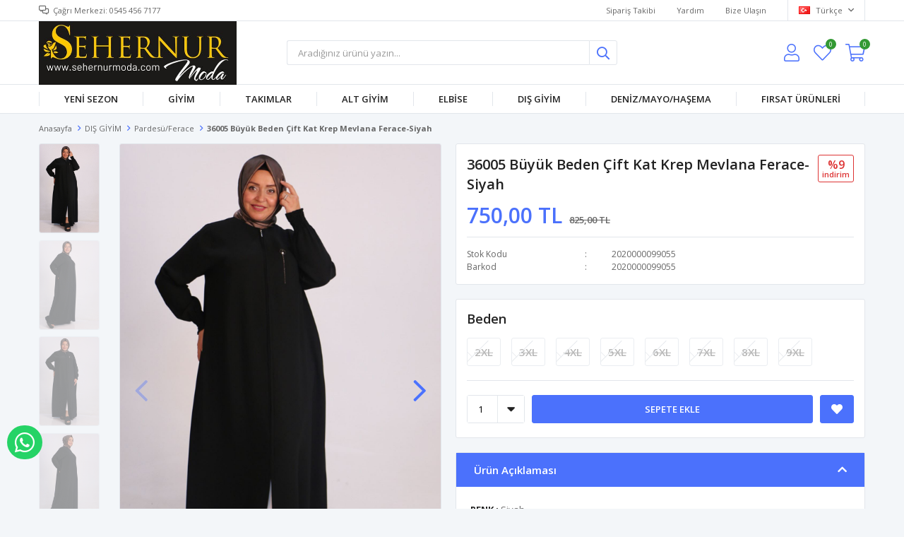

--- FILE ---
content_type: text/html; charset=utf-8
request_url: https://www.sehernurmoda.com/36005-buyuk-beden-cift-kat-krep-mevlana-ferace-siyah-30095/
body_size: 15055
content:
<!DOCTYPE html>
<html lang="tr">
<head>
    <title>SEHERNUR MODA36005 B&#xFC;y&#xFC;k Beden &#xC7;ift Kat Krep Mevlana Ferace-Siyah</title>
    <meta http-equiv="Content-type" content="text/html;charset=UTF-8" />
    <meta name="description" content="Arad&#x131;&#x11F;&#x131;n&#x131;z b&#xFC;y&#xFC;k beden &#xFC;r&#xFC;nleri bulabilece&#x11F;iniz, an&#x131;nda sipari&#x15F; verip h&#x131;zl&#x131; teslim alabilece&#x11F;iniz g&#xFC;venli ve kaliteli bir hizmeti ilke edinmi&#x15F; marka olarak hizmetinizdeyiz." />
    <meta name="keywords" content="b&#xFC;y&#xFC;k beden tunik, b&#xFC;y&#xFC;k beden ferace, b&#xFC;y&#xFC;k beden pantolon, b&#xFC;y&#xFC;k beden bayan, bayan b&#xFC;y&#xFC;k beden" />
    <meta name="viewport" content="width=device-width, initial-scale=1, shrink-to-fit=no, user-scalable=no">
    <link rel="shortcut icon" href="/favicon.ico">

    <meta name="robots" content="index, follow">
    <meta property="og:type" content="product" />
<meta property="og:title" content="36005 B&#xFC;y&#xFC;k Beden &#xC7;ift Kat Krep Mevlana Ferace-Siyah" />
<meta property="og:description" content="" />
<meta property="og:image" content="https://www.sehernurmoda.com/i/l/012/0126410_36005-buyuk-beden-cift-kat-krep-mevlana-ferace-siyah.jpeg" />
<meta property="og:image:url" content="https://www.sehernurmoda.com/i/l/012/0126410_36005-buyuk-beden-cift-kat-krep-mevlana-ferace-siyah.jpeg" />
<meta property="og:url" content="https://www.sehernurmoda.com/36005-buyuk-beden-cift-kat-krep-mevlana-ferace-siyah-30095/" />
<meta property="og:site_name" content="SEHERNUR MODA" />
<meta property="twitter:card" content="summary" />
<meta property="twitter:site" content="SEHERNUR MODA" />
<meta property="twitter:title" content="36005 B&#xFC;y&#xFC;k Beden &#xC7;ift Kat Krep Mevlana Ferace-Siyah" />
<meta property="twitter:description" content="" />
<meta property="twitter:image" content="https://www.sehernurmoda.com/i/l/012/0126410_36005-buyuk-beden-cift-kat-krep-mevlana-ferace-siyah.jpeg" />
<meta property="twitter:url" content="https://www.sehernurmoda.com/36005-buyuk-beden-cift-kat-krep-mevlana-ferace-siyah-30095/" />

    
    <link href="/Themes/Default/Content/css/global.min.css?v=24010101" rel="stylesheet" type="text/css" />
<link href="https://fonts.googleapis.com/css?family=Open+Sans:300,400,600,700&display=swap?v=24010101" rel="stylesheet" type="text/css" />
<link href="/Themes/Default/Content/css/pages/product-simple.min.css?v=24010101" rel="stylesheet" type="text/css" />
<link href="/Themes/Default/Content/css/components/header.min.css?v=24010101" rel="stylesheet" type="text/css" />
<link href="/Themes/Default/Content/css/components/mobile-menu.min.css?v=24010101" rel="stylesheet" type="text/css" />
<link href="/Themes/Default/Content/css/components/menu.min.css?v=24010101" rel="stylesheet" type="text/css" />

    
    <script src="/lib/jquery/jquery-3.6.0.min.js?v=24010101" type="text/javascript"></script>

    <meta name="facebook-domain-verification" content="sgmsxakhv7gsq6l1zk1aqh9olad0y2" />
<meta name="facebook-domain-verification" content="dm0ka9dxaxbpubcwx4vwrdstel4xjs" />
<meta name="google-site-verification" content="9o8tSpCo7lHE0Dv3uczQZ7xsxxhWKjKDnqwwuwGvUVo" />
<!-- Global site tag (gtag.js) - Google Analytics -->
<script async src='https://www.googletagmanager.com/gtag/js?id=UA-215968088-1'></script>
<script>
    window.dataLayer = window.dataLayer || [];
    function gtag(){dataLayer.push(arguments);}
    gtag('js', new Date());

    gtag('config', 'UA-215968088-1');
    
    
</script>

<!-- Facebook Pixel Code -->
<script>
  !function(f,b,e,v,n,t,s)
  {if(f.fbq)return;n=f.fbq=function(){n.callMethod?
  n.callMethod.apply(n,arguments):n.queue.push(arguments)};
  if(!f._fbq)f._fbq=n;n.push=n;n.loaded=!0;n.version='2.0';
  n.queue=[];t=b.createElement(e);t.async=!0;
  t.src=v;s=b.getElementsByTagName(e)[0];
  s.parentNode.insertBefore(t,s)}(window, document,'script',
  'https://connect.facebook.net/en_US/fbevents.js');
  fbq('init', '592990491766754',{'external_id': '4480b725-72da-4857-af6e-2a1c026af1d2'});
  fbq('track', 'PageView');
  fbq('track', 'ViewContent', {
                content_name: '36005 Büyük Beden Çift Kat Krep Mevlana Ferace-Siyah',
                content_category: 'DIŞ GİYİM - Pardesü/Ferace',
                content_ids: ['30095'],
                content_type: 'product',
                value: 750.00,
                currency: 'TRY'
            }, {eventID: '2025110803_4480b725-72da-4857-af6e-2a1c026af1d2_ViewContent_30095'});
</script>
<!-- End Facebook Pixel Code -->


    <link rel="canonical" href="https://www.sehernurmoda.com/36005-buyuk-beden-cift-kat-krep-mevlana-ferace-siyah-30095/" />

    

</head>
<body>
    <input name="__RequestVerificationToken" type="hidden" value="CfDJ8FHvav66mAtJk_5HSIBq2QMt_LroVpjjioonIIPEq2K6M3wGjnnYrt4rYdZKf3k9cNASK_9hKmfSpnIctUjaQew8q0NtPorKun65sNUWJCtjtNO7HmBMNEQoVEdXdvMvr7DGUtriCwUkGJjrR53tGYs" />
    

<div class="header">
    <div class="header-top">
        <div class="header-top-container">
            <span class="info">Çağrı Merkezi: 0545 456 7177</span>
            <div class="header-top-links">
                <a href="/siparis-takibi/">Sipariş Takibi</a>
                <a href="/yardim/">Yardım</a>
                <a href="/bize-ulasin/">Bize Ulaşın</a>
                <div class="languageSelector dropdown-wrapper">
                    <span class="dropdown-toggle">
                        <img alt="T&#xFC;rk&#xE7;e" src="/i/f/tr.png">
                        T&#xFC;rk&#xE7;e
                    </span>
                    <ul class="dropdown-menu">
                        
<div class="language-list">
    <ul>
    </ul>
</div>

                        
<div class="country-selector">
    <span>Teslimat Ülkesi :</span>
        <select id="countryid" name="countryid" onchange="change_country(this.value);"><option selected="selected" value="https://www.sehernurmoda.com/ulke-degistir/79/?returnurl=%2F36005-buyuk-beden-cift-kat-krep-mevlana-ferace-siyah-30095%2F">T&#xFC;rkiye</option>
</select>
</div>


                    </ul>
                </div>
            </div>
        </div>
    </div>
    <div class="header-main">
        <div class="header-main-container">
            <div class="header-mobile-menu dropdown-wrapper">
                <span class="mobile-menu-open dropdown-toggle"></span>
                <div class="mobile-menu dropdown-menu">
    <div class="mobile-menu-header">
        <span id="headerData" data-menu="main-menu">Tüm Kategoriler</span>
        <span class="dropdown-close"></span>
    </div>
    <ul>
        

<li data-menu="1">

        <a href="/yeni-urunler/" title="YEN&#x130; SEZON ">
            YEN&#x130; SEZON 
        </a>
</li>



<li data-menu="3">

        <span>
            G&#x130;Y&#x130;M
        </span>
        <ul>


<li data-menu="10">

        <a href="/tunik/" title="Tunik/G&#xF6;mlek">
            Tunik/G&#xF6;mlek
        </a>
</li>



<li data-menu="12">

        <a href="/yelek/" title="Yelek">
            Yelek
        </a>
</li>



<li data-menu="17">

        <a href="/body/" title="Body">
            Body
        </a>
</li>



<li data-menu="42">

        <a href="/sweat/" title="Sweat">
            Sweat
        </a>
</li>



<li data-menu="16">

        <a href="/tisort/" title="Ti&#x15F;&#xF6;rt">
            Ti&#x15F;&#xF6;rt
        </a>
</li>

            <li>
                <a href="/giyim/" title="G&#x130;Y&#x130;M">
                    Tümünü İncele
                </a>
            </li>
        </ul>
</li>



<li data-menu="6">

        <span>
            TAKIMLAR
        </span>
        <ul>


<li data-menu="13">

        <a href="/pantolonlu-takim/" title="Pantolonlu Tak&#x131;m">
            Pantolonlu Tak&#x131;m
        </a>
</li>



<li data-menu="14">

        <a href="/uclu-takim/" title="&#xDC;&#xE7;l&#xFC; Tak&#x131;m">
            &#xDC;&#xE7;l&#xFC; Tak&#x131;m
        </a>
</li>



<li data-menu="15">

        <a href="/yelekli-takim/" title="&#x130;&#xE7;li - D&#x131;&#x15F;l&#x131; Tak&#x131;m">
            &#x130;&#xE7;li - D&#x131;&#x15F;l&#x131; Tak&#x131;m
        </a>
</li>



<li data-menu="23">

        <a href="/esofman-takimi-2/" title="E&#x15F;ofman Tak&#x131;m&#x131;">
            E&#x15F;ofman Tak&#x131;m&#x131;
        </a>
</li>



<li data-menu="24">

        <a href="/elbiseli-takim/" title="Elbiseli Tak&#x131;m">
            Elbiseli Tak&#x131;m
        </a>
</li>



<li data-menu="25">

        <a href="/pijama-takimi/" title="Pijama Tak&#x131;m&#x131;">
            Pijama Tak&#x131;m&#x131;
        </a>
</li>

            <li>
                <a href="/takimlar/" title="TAKIMLAR">
                    Tümünü İncele
                </a>
            </li>
        </ul>
</li>



<li data-menu="9">

        <span>
            ALT G&#x130;Y&#x130;M
        </span>
        <ul>


<li data-menu="26">

        <a href="/pantolon-2/" title="Pantolon">
            Pantolon
        </a>
</li>



<li data-menu="27">

        <a href="/esofman-alti/" title="E&#x15F;ofman Alt&#x131;">
            E&#x15F;ofman Alt&#x131;
        </a>
</li>



<li data-menu="28">

        <a href="/tayt/" title="Tayt">
            Tayt
        </a>
</li>



<li data-menu="29">

        <a href="/etek/" title="Etek">
            Etek
        </a>
</li>

            <li>
                <a href="" title="ALT G&#x130;Y&#x130;M">
                    Tümünü İncele
                </a>
            </li>
        </ul>
</li>



<li data-menu="5">

        <span>
            ELB&#x130;SE
        </span>
        <ul>


<li data-menu="30">

        <a href="/elbise/" title="Elbise">
            Elbise
        </a>
</li>



<li data-menu="31">

        <a href="/abiye-2/" title="Abiye">
            Abiye
        </a>
</li>



<li data-menu="33">

        <a href="/abiye-takim/" title="Abiye Tak&#x131;m">
            Abiye Tak&#x131;m
        </a>
</li>

            <li>
                <a href="/abiye/" title="ELB&#x130;SE">
                    Tümünü İncele
                </a>
            </li>
        </ul>
</li>



<li data-menu="4">

        <span>
            DI&#x15E; G&#x130;Y&#x130;M
        </span>
        <ul>


<li data-menu="7">

        <a href="/kap/" title="Kap/Kaban">
            Kap/Kaban
        </a>
</li>



<li data-menu="18">

        <a href="/pardesuferace/" title="Pardes&#xFC;/Ferace">
            Pardes&#xFC;/Ferace
        </a>
</li>



<li data-menu="19">

        <a href="/hirkaceket/" title="H&#x131;rka/Ceket">
            H&#x131;rka/Ceket
        </a>
</li>



<li data-menu="21">

        <a href="/trenckot/" title="Tren&#xE7;kot">
            Tren&#xE7;kot
        </a>
</li>



<li data-menu="22">

        <a href="/pancosal/" title="Pan&#xE7;o/&#x15E;al">
            Pan&#xE7;o/&#x15E;al
        </a>
</li>

            <li>
                <a href="/dis-giyim-2/" title="DI&#x15E; G&#x130;Y&#x130;M">
                    Tümünü İncele
                </a>
            </li>
        </ul>
</li>



<li data-menu="43">

        <a href="/denizmayohasema/" title="DEN&#x130;Z/MAYO/HA&#x15E;EMA">
            DEN&#x130;Z/MAYO/HA&#x15E;EMA
        </a>
</li>



<li data-menu="32">

        <a href="/firsa-urunleri/" title="FIRSAT &#xDC;R&#xDC;NLER&#x130;">
            FIRSAT &#xDC;R&#xDC;NLER&#x130;
        </a>
</li>

    </ul>
</div>


            </div>
            <div class="header-logo">
                <a href="/">
    <img title="SEHERNUR MODA" alt="SEHERNUR MODA" src="/logo.png" style="max-width: 280px; max-height: 90px;">
</a>
            </div>
            <div class="header-search">
                
<form method="get" class="small-search-box-form-2089837953" action="/arama/">
    <input class="input"
           onkeyup="SearchKeyup(this, event)"
           onkeydown="SearchKeyDown(this, event)"
           autocomplete="off"
           name="q"
           type="text"
           placeholder="Aradığınız ürünü yazın...">

    <button class="button-search" type="submit"></button>

    <div class="search-results"></div>

        
</form>



            </div>
            <div class="header-links">
                <div class="button-search dropdown-wrapper">
                    <span class="dropdown-toggle">
                    </span>
                    <div class="dropdown-menu">
                        <div class="dropdown-header">
                            <span class="title">Arama</span>
                            <span class="dropdown-close"></span>
                        </div>
                        
<form method="get" class="small-search-box-form-1412797162" action="/arama/">
    <input class="input"
           onkeyup="SearchKeyup(this, event)"
           onkeydown="SearchKeyDown(this, event)"
           autocomplete="off"
           name="q"
           type="text"
           placeholder="Aradığınız ürünü yazın...">

    <button class="button-search" type="submit"></button>

    <div class="search-results"></div>

        
</form>



                    </div>
                </div>
                

                <div class="button-user dropdown-wrapper">
                    <span class="dropdown-toggle">
                        Hesabım
                        <span class="qty-bubble selected-lang">tr</span>
                    </span>
                    <div class="user-nav dropdown-menu">
                        <div class="dropdown-header">
    <span class="title">Hesabım</span>
    <span class="dropdown-close"></span>
</div>
<div class="dropdown-menu-contents">

        <a class="userlink-login" href="/kullanici-giris/">
            Giriş Yap
        </a>
        <a class="userlink-register" href="/kullanici-kayit/">
            Üye Ol
        </a>
        <a class="userlink-wishlist" href="/favorilerim/">
            Favorilerim
        </a>
        <a class="userlink-ordertracking" href="/siparis-takibi/">
            Sipariş Takibi
        </a>
    </div>
                        <div class="nav-bottom">
                            
<div class="language-list">
    <ul>
    </ul>
</div>

                            
<div class="country-selector">
    <span>Teslimat Ülkesi :</span>
        <select id="countryid" name="countryid" onchange="change_country(this.value);"><option selected="selected" value="https://www.sehernurmoda.com/ulke-degistir/79/?returnurl=%2F36005-buyuk-beden-cift-kat-krep-mevlana-ferace-siyah-30095%2F">T&#xFC;rkiye</option>
</select>
</div>


                        </div>
                    </div>
                </div>
                
<div class="button-wishlist">
    <a href="/favorilerim/">
        Favorilerim
        <span class="qty-bubble qty-wishlist">0</span>
    </a>
</div>

<div class="button-cart dropdown-wrapper">
    <span class="dropdown-toggle">
        Alışveriş Sepetim
        <span class="qty-bubble qty-cart">0</span>
    </span>
    <div class="flyout-cart-wrapper dropdown-menu">
    </div>
</div>

<script>
    $(document).ready(function () {
        $('.button-cart.dropdown-wrapper').click(function () {
            if ($('.flyout-cart-wrapper.dropdown-menu').html().trim().length == 0) {
                $(".flyout-cart-wrapper").html('Lütfen Bekleyin...');
                var postData = {};
                addAntiForgeryToken(postData);
                $.ajax({
                      cache: false,
                      type: "POST",
                      data: postData,
                      url: '/sepet-getir/',
                      success: function (result) { $(".flyout-cart-wrapper").html(result); }
                });
            }
        });
    });
</script>
            </div>

        </div>
    </div>
    <div class="header-menu">
        <div class="header-menu-container">
            
<ul>
    
<li class="one-level  ">
    <a href="/yeni-urunler/" target="_self" style="font-weight: bold; font-style: normal;">
        YEN&#x130; SEZON 
    </a>
</li>


<li class="one-level  has-sub">
    <a href="/giyim/" target="_self" style="font-weight: bold; font-style: normal;">
        G&#x130;Y&#x130;M
    </a>
            <ul>

<li class="one-level  ">
    <a href="/tunik/" target="_self" style="font-weight: normal; font-style: normal;">
        Tunik/G&#xF6;mlek
    </a>
</li>


<li class="one-level  ">
    <a href="/yelek/" target="_self" style="font-weight: normal; font-style: normal;">
        Yelek
    </a>
</li>


<li class="one-level  ">
    <a href="/body/" target="_self" style="font-weight: normal; font-style: normal;">
        Body
    </a>
</li>


<li class="one-level  ">
    <a href="/sweat/" target="_self" style="font-weight: normal; font-style: normal;">
        Sweat
    </a>
</li>


<li class="one-level  ">
    <a href="/tisort/" target="_self" style="font-weight: normal; font-style: normal;">
        Ti&#x15F;&#xF6;rt
    </a>
</li>

            </ul>
</li>


<li class="one-level  has-sub">
    <a href="/takimlar/" target="_self" style="font-weight: normal; font-style: normal;">
        TAKIMLAR
    </a>
            <ul>

<li class="one-level  ">
    <a href="/pantolonlu-takim/" target="_self" style="font-weight: normal; font-style: normal;">
        Pantolonlu Tak&#x131;m
    </a>
</li>


<li class="one-level  ">
    <a href="/uclu-takim/" target="_self" style="font-weight: normal; font-style: normal;">
        &#xDC;&#xE7;l&#xFC; Tak&#x131;m
    </a>
</li>


<li class="one-level  ">
    <a href="/yelekli-takim/" target="_self" style="font-weight: normal; font-style: normal;">
        &#x130;&#xE7;li - D&#x131;&#x15F;l&#x131; Tak&#x131;m
    </a>
</li>


<li class="one-level  ">
    <a href="/esofman-takimi-2/" target="_self" style="font-weight: normal; font-style: normal;">
        E&#x15F;ofman Tak&#x131;m&#x131;
    </a>
</li>


<li class="one-level  ">
    <a href="/elbiseli-takim/" target="_self" style="font-weight: normal; font-style: normal;">
        Elbiseli Tak&#x131;m
    </a>
</li>


<li class="one-level  ">
    <a href="/pijama-takimi/" target="_self" style="font-weight: normal; font-style: normal;">
        Pijama Tak&#x131;m&#x131;
    </a>
</li>

            </ul>
</li>


<li class="one-level  has-sub">
    <a href="" target="_self" style="font-weight: normal; font-style: normal;">
        ALT G&#x130;Y&#x130;M
    </a>
            <ul>

<li class="one-level  ">
    <a href="/pantolon-2/" target="_self" style="font-weight: normal; font-style: normal;">
        Pantolon
    </a>
</li>


<li class="one-level  ">
    <a href="/esofman-alti/" target="_self" style="font-weight: normal; font-style: normal;">
        E&#x15F;ofman Alt&#x131;
    </a>
</li>


<li class="one-level  ">
    <a href="/tayt/" target="_self" style="font-weight: normal; font-style: normal;">
        Tayt
    </a>
</li>


<li class="one-level  ">
    <a href="/etek/" target="_self" style="font-weight: normal; font-style: normal;">
        Etek
    </a>
</li>

            </ul>
</li>


<li class="one-level  has-sub">
    <a href="/abiye/" target="_self" style="font-weight: normal; font-style: normal;">
        ELB&#x130;SE
    </a>
            <ul>

<li class="one-level  ">
    <a href="/elbise/" target="_self" style="font-weight: normal; font-style: normal;">
        Elbise
    </a>
</li>


<li class="one-level  ">
    <a href="/abiye-2/" target="_self" style="font-weight: normal; font-style: normal;">
        Abiye
    </a>
</li>


<li class="one-level  ">
    <a href="/abiye-takim/" target="_self" style="font-weight: normal; font-style: normal;">
        Abiye Tak&#x131;m
    </a>
</li>

            </ul>
</li>


<li class="one-level  has-sub">
    <a href="/dis-giyim-2/" target="_self" style="font-weight: normal; font-style: normal;">
        DI&#x15E; G&#x130;Y&#x130;M
    </a>
            <ul>

<li class="one-level  ">
    <a href="/kap/" target="_self" style="font-weight: normal; font-style: normal;">
        Kap/Kaban
    </a>
</li>


<li class="one-level  ">
    <a href="/pardesuferace/" target="_self" style="font-weight: normal; font-style: normal;">
        Pardes&#xFC;/Ferace
    </a>
</li>


<li class="one-level  ">
    <a href="/hirkaceket/" target="_self" style="font-weight: normal; font-style: normal;">
        H&#x131;rka/Ceket
    </a>
</li>


<li class="one-level  ">
    <a href="/trenckot/" target="_self" style="font-weight: normal; font-style: normal;">
        Tren&#xE7;kot
    </a>
</li>


<li class="one-level  ">
    <a href="/pancosal/" target="_self" style="font-weight: normal; font-style: normal;">
        Pan&#xE7;o/&#x15E;al
    </a>
</li>

            </ul>
</li>


<li class="one-level  ">
    <a href="/denizmayohasema/" target="_self" style="font-weight: normal; font-style: normal;">
        DEN&#x130;Z/MAYO/HA&#x15E;EMA
    </a>
</li>


<li class="one-level  ">
    <a href="/firsa-urunleri/" target="_self" style="font-weight: normal; font-style: normal;">
        FIRSAT &#xDC;R&#xDC;NLER&#x130;
    </a>
</li>

</ul>



        </div>
    </div>
</div>





<div class="product-details-page">
    <form method="post" id="product-details-form" action="/36005-buyuk-beden-cift-kat-krep-mevlana-ferace-siyah-30095/">
        <div class="breadcrumb-container">
    <div class="breadcrumb">
        <ul itemscope itemtype="http://schema.org/BreadcrumbList">
            <li>
                <span>
                    <a href="/">
                        <span>Anasayfa</span>
                    </a>
                </span>
                <span class="delimiter">></span>
            </li>
                            <li itemprop="itemListElement" itemscope itemtype="http://schema.org/ListItem">
                    <a href="/dis-giyim-2/" itemprop="item">
                        <span itemprop="name">DI&#x15E; G&#x130;Y&#x130;M</span>
                    </a>
                    <span class="delimiter">></span>
                    <meta itemprop="position" content="1" />
                </li>
                <li itemprop="itemListElement" itemscope itemtype="http://schema.org/ListItem">
                    <a href="/pardesuferace/" itemprop="item">
                        <span itemprop="name">Pardes&#xFC;/Ferace</span>
                    </a>
                    <span class="delimiter">></span>
                    <meta itemprop="position" content="2" />
                </li>

            <li itemprop="itemListElement" itemscope itemtype="http://schema.org/ListItem">
                <strong class="current-item" itemprop="name">36005 B&#xFC;y&#xFC;k Beden &#xC7;ift Kat Krep Mevlana Ferace-Siyah</strong>
                <span itemprop="item" itemscope itemtype="http://schema.org/Thing"
                      id="/36005-buyuk-beden-cift-kat-krep-mevlana-ferace-siyah-30095/">
                </span>
                <meta itemprop="position" content="3" />
            </li>
        </ul>
    </div>
</div>
        <div class="product-details-container" itemscope itemtype="http://schema.org/Product" data-productid="30095">
            <div class="gallery gallery-fixed">
    <div class="product-slider product-slider-inner left">
            <div class="swiper-master gallery-thumbs">
                <div class="swiper-wrapper">
                                            <div class="swiper-slide"><img itemprop="image" src="https://www.sehernurmoda.com/i/l/012/0126410_36005-buyuk-beden-cift-kat-krep-mevlana-ferace-siyah.jpeg" alt="36005 B&#xFC;y&#xFC;k Beden &#xC7;ift Kat Krep Mevlana Ferace-Siyah" title="36005 B&#xFC;y&#xFC;k Beden &#xC7;ift Kat Krep Mevlana Ferace-Siyah" /></div>
                        <div class="swiper-slide"><img itemprop="image" src="https://www.sehernurmoda.com/i/l/012/0126336_36005-buyuk-beden-cift-kat-krep-mevlana-ferace-siyah.jpeg" alt="36005 B&#xFC;y&#xFC;k Beden &#xC7;ift Kat Krep Mevlana Ferace-Siyah" title="36005 B&#xFC;y&#xFC;k Beden &#xC7;ift Kat Krep Mevlana Ferace-Siyah" /></div>
                        <div class="swiper-slide"><img itemprop="image" src="https://www.sehernurmoda.com/i/l/012/0126362_36005-buyuk-beden-cift-kat-krep-mevlana-ferace-siyah.jpeg" alt="36005 B&#xFC;y&#xFC;k Beden &#xC7;ift Kat Krep Mevlana Ferace-Siyah" title="36005 B&#xFC;y&#xFC;k Beden &#xC7;ift Kat Krep Mevlana Ferace-Siyah" /></div>
                        <div class="swiper-slide"><img itemprop="image" src="https://www.sehernurmoda.com/i/l/012/0126387_36005-buyuk-beden-cift-kat-krep-mevlana-ferace-siyah.jpeg" alt="36005 B&#xFC;y&#xFC;k Beden &#xC7;ift Kat Krep Mevlana Ferace-Siyah" title="36005 B&#xFC;y&#xFC;k Beden &#xC7;ift Kat Krep Mevlana Ferace-Siyah" /></div>
                        <div class="swiper-slide"><img itemprop="image" src="https://www.sehernurmoda.com/i/l/012/0126426_36005-buyuk-beden-cift-kat-krep-mevlana-ferace-siyah.jpeg" alt="36005 B&#xFC;y&#xFC;k Beden &#xC7;ift Kat Krep Mevlana Ferace-Siyah" title="36005 B&#xFC;y&#xFC;k Beden &#xC7;ift Kat Krep Mevlana Ferace-Siyah" /></div>
                </div>
            </div>
            <div class="swiper-master gallery-top">
                

                <div class="swiper-wrapper">
                                            <div class="swiper-slide">
                            <a data-fancybox="gallery" href="https://www.sehernurmoda.com/i/l/012/0126410_36005-buyuk-beden-cift-kat-krep-mevlana-ferace-siyah.jpeg"> <img src="https://www.sehernurmoda.com/i/l/012/0126410_36005-buyuk-beden-cift-kat-krep-mevlana-ferace-siyah.jpeg" alt="36005 B&#xFC;y&#xFC;k Beden &#xC7;ift Kat Krep Mevlana Ferace-Siyah" title="36005 B&#xFC;y&#xFC;k Beden &#xC7;ift Kat Krep Mevlana Ferace-Siyah" /></a>
                        </div>
                        <div class="swiper-slide">
                            <a data-fancybox="gallery" href="https://www.sehernurmoda.com/i/l/012/0126336_36005-buyuk-beden-cift-kat-krep-mevlana-ferace-siyah.jpeg"> <img src="https://www.sehernurmoda.com/i/l/012/0126336_36005-buyuk-beden-cift-kat-krep-mevlana-ferace-siyah.jpeg" alt="36005 B&#xFC;y&#xFC;k Beden &#xC7;ift Kat Krep Mevlana Ferace-Siyah" title="36005 B&#xFC;y&#xFC;k Beden &#xC7;ift Kat Krep Mevlana Ferace-Siyah" /></a>
                        </div>
                        <div class="swiper-slide">
                            <a data-fancybox="gallery" href="https://www.sehernurmoda.com/i/l/012/0126362_36005-buyuk-beden-cift-kat-krep-mevlana-ferace-siyah.jpeg"> <img src="https://www.sehernurmoda.com/i/l/012/0126362_36005-buyuk-beden-cift-kat-krep-mevlana-ferace-siyah.jpeg" alt="36005 B&#xFC;y&#xFC;k Beden &#xC7;ift Kat Krep Mevlana Ferace-Siyah" title="36005 B&#xFC;y&#xFC;k Beden &#xC7;ift Kat Krep Mevlana Ferace-Siyah" /></a>
                        </div>
                        <div class="swiper-slide">
                            <a data-fancybox="gallery" href="https://www.sehernurmoda.com/i/l/012/0126387_36005-buyuk-beden-cift-kat-krep-mevlana-ferace-siyah.jpeg"> <img src="https://www.sehernurmoda.com/i/l/012/0126387_36005-buyuk-beden-cift-kat-krep-mevlana-ferace-siyah.jpeg" alt="36005 B&#xFC;y&#xFC;k Beden &#xC7;ift Kat Krep Mevlana Ferace-Siyah" title="36005 B&#xFC;y&#xFC;k Beden &#xC7;ift Kat Krep Mevlana Ferace-Siyah" /></a>
                        </div>
                        <div class="swiper-slide">
                            <a data-fancybox="gallery" href="https://www.sehernurmoda.com/i/l/012/0126426_36005-buyuk-beden-cift-kat-krep-mevlana-ferace-siyah.jpeg"> <img src="https://www.sehernurmoda.com/i/l/012/0126426_36005-buyuk-beden-cift-kat-krep-mevlana-ferace-siyah.jpeg" alt="36005 B&#xFC;y&#xFC;k Beden &#xC7;ift Kat Krep Mevlana Ferace-Siyah" title="36005 B&#xFC;y&#xFC;k Beden &#xC7;ift Kat Krep Mevlana Ferace-Siyah" /></a>
                        </div>
                </div>
                    <div class="swiper-button-next swiper-button-white"></div>
                    <div class="swiper-button-prev swiper-button-white"></div>
            </div>
    </div>
</div>

            <div class="overview">
                <div class="overview-head">
                    <div class="product-name">
                        <h1 itemprop="name">36005 B&#xFC;y&#xFC;k Beden &#xC7;ift Kat Krep Mevlana Ferace-Siyah</h1>
                    </div>
                    <div class="prices">

<div class="product-price" itemprop="offers" itemscope itemtype="http://schema.org/Offer">
        <div class="product-price">
            <span itemprop="price" content="750.00" class="price-value-30095">
                750,00 TL
            </span>
        </div>
            <div class="product-old-price">
                <span>825,00 TL</span>
                    <div class="discount-label">
        <span class="discount-percentage">%9</span>
        <span> İNDİRİM</span>
    </div>

            </div>

        <meta itemprop="priceCurrency" content="TRY" />
</div>
                        
                    </div>
                    <div class="details">
                        
    <div class="sku" >
        <span class="label">Stok Kodu</span>
        <span class="value" itemprop="sku" id="sku-30095">2020000099055</span>
    </div>
    <div class="gtin" >
        <span class="label">Barkod</span>
        <span class="value" itemprop="gtin13" id="gtin-30095">2020000099055</span>
    </div>

                        
                        

    <link itemprop="availability" href="https://schema.org/OutOfStock" />

                        
<div class="delivery-date" style="display:none;">
    <span class="label">Tahmini Kargo Süresi</span>
    <span class="value" id="delivery-date-value-30095"></span>
</div>


                        

                    </div>
                </div>
                


                
                <div class="attributes">


        <div class="attribute-item">

            <div class="attribute-label" id="product_attribute_label_35096">
                <label class="text-prompt">
                    Beden
                </label>
                    <span class="required"></span>
                            </div>
            <div class="attribute-input" id="product_attribute_input_35096">
                            <ul class="radio-list">
                                                                    <li>
                                        <input id="product_attribute_35096_184086" type="radio" name="product_attribute_35096" data-qty="0,0000" data-prc="" value="184086" data-oos="True" data-combinationId="182965"
                                                disabled=True />
                                        <label for="product_attribute_35096_184086" class="attribute-value-out-of-stock">2XL</label>
                                    </li>
                                    <li>
                                        <input id="product_attribute_35096_184087" type="radio" name="product_attribute_35096" data-qty="0,0000" data-prc="" value="184087" data-oos="True" data-combinationId="182966"
                                                disabled=True />
                                        <label for="product_attribute_35096_184087" class="attribute-value-out-of-stock">3XL</label>
                                    </li>
                                    <li>
                                        <input id="product_attribute_35096_184088" type="radio" name="product_attribute_35096" data-qty="0,0000" data-prc="" value="184088" data-oos="True" data-combinationId="182967"
                                                disabled=True />
                                        <label for="product_attribute_35096_184088" class="attribute-value-out-of-stock">4XL</label>
                                    </li>
                                    <li>
                                        <input id="product_attribute_35096_184089" type="radio" name="product_attribute_35096" data-qty="0,0000" data-prc="" value="184089" data-oos="True" data-combinationId="182968"
                                                disabled=True />
                                        <label for="product_attribute_35096_184089" class="attribute-value-out-of-stock">5XL</label>
                                    </li>
                                    <li>
                                        <input id="product_attribute_35096_184090" type="radio" name="product_attribute_35096" data-qty="0,0000" data-prc="" value="184090" data-oos="True" data-combinationId="182969"
                                                disabled=True />
                                        <label for="product_attribute_35096_184090" class="attribute-value-out-of-stock">6XL</label>
                                    </li>
                                    <li>
                                        <input id="product_attribute_35096_184091" type="radio" name="product_attribute_35096" data-qty="0,0000" data-prc="" value="184091" data-oos="True" data-combinationId="182970"
                                                disabled=True />
                                        <label for="product_attribute_35096_184091" class="attribute-value-out-of-stock">7XL</label>
                                    </li>
                                    <li>
                                        <input id="product_attribute_35096_184092" type="radio" name="product_attribute_35096" data-qty="0,0000" data-prc="" value="184092" data-oos="True" data-combinationId="182971"
                                                disabled=True />
                                        <label for="product_attribute_35096_184092" class="attribute-value-out-of-stock">8XL</label>
                                    </li>
                                    <li>
                                        <input id="product_attribute_35096_184093" type="radio" name="product_attribute_35096" data-qty="0,0000" data-prc="" value="184093" data-oos="True" data-combinationId="182972"
                                                disabled=True />
                                        <label for="product_attribute_35096_184093" class="attribute-value-out-of-stock">9XL</label>
                                    </li>
                            </ul>
            </div>
        </div>
    

                    

                    <div class="buttons">
                            <div class="quantity-box">
        <div class="select">
            <select data-val="true" data-val-number="The field Products.Qty must be a number." data-val-required="The Products.Qty field is required." id="addtocart_30095_EnteredQuantity" name="addtocart_30095.EnteredQuantity">
                                    <option value="1">1</option>
                    <option value="2">2</option>
                    <option value="3">3</option>
                    <option value="4">4</option>
                    <option value="5">5</option>
                    <option value="6">6</option>
                    <option value="7">7</option>
                    <option value="8">8</option>
                    <option value="9">9</option>
                    <option value="10">10</option>
                    <option value="11">11</option>
                    <option value="12">12</option>
                    <option value="13">13</option>
                    <option value="14">14</option>
                    <option value="15">15</option>
                    <option value="16">16</option>
                    <option value="17">17</option>
                    <option value="18">18</option>
                    <option value="19">19</option>
                    <option value="20">20</option>
                    <option value="21">21</option>
                    <option value="22">22</option>
                    <option value="23">23</option>
                    <option value="24">24</option>
                    <option value="25">25</option>
                    <option value="26">26</option>
                    <option value="27">27</option>
                    <option value="28">28</option>
                    <option value="29">29</option>
                    <option value="30">30</option>
                    <option value="31">31</option>
                    <option value="32">32</option>
                    <option value="33">33</option>
                    <option value="34">34</option>
                    <option value="35">35</option>
                    <option value="36">36</option>
                    <option value="37">37</option>
                    <option value="38">38</option>
                    <option value="39">39</option>
                    <option value="40">40</option>
                    <option value="41">41</option>
                    <option value="42">42</option>
                    <option value="43">43</option>
                    <option value="44">44</option>
                    <option value="45">45</option>
                    <option value="46">46</option>
                    <option value="47">47</option>
                    <option value="48">48</option>
                    <option value="49">49</option>
                    <option value="50">50</option>
                    <option value="51">51</option>
                    <option value="52">52</option>
                    <option value="53">53</option>
                    <option value="54">54</option>
                    <option value="55">55</option>
                    <option value="56">56</option>
                    <option value="57">57</option>
                    <option value="58">58</option>
                    <option value="59">59</option>
                    <option value="60">60</option>
                    <option value="61">61</option>
                    <option value="62">62</option>
                    <option value="63">63</option>
                    <option value="64">64</option>
                    <option value="65">65</option>
                    <option value="66">66</option>
                    <option value="67">67</option>
                    <option value="68">68</option>
                    <option value="69">69</option>
                    <option value="70">70</option>
                    <option value="71">71</option>
                    <option value="72">72</option>
                    <option value="73">73</option>
                    <option value="74">74</option>
                    <option value="75">75</option>
                    <option value="76">76</option>
                    <option value="77">77</option>
                    <option value="78">78</option>
                    <option value="79">79</option>
                    <option value="80">80</option>
                    <option value="81">81</option>
                    <option value="82">82</option>
                    <option value="83">83</option>
                    <option value="84">84</option>
                    <option value="85">85</option>
                    <option value="86">86</option>
                    <option value="87">87</option>
                    <option value="88">88</option>
                    <option value="89">89</option>
                    <option value="90">90</option>
                    <option value="91">91</option>
                    <option value="92">92</option>
                    <option value="93">93</option>
                    <option value="94">94</option>
                    <option value="95">95</option>
                    <option value="96">96</option>
                    <option value="97">97</option>
                    <option value="98">98</option>
                    <option value="99">99</option>
                    <option value="100">100</option>
            </select>
        </div>
    </div>

                        
<div class="add-to-cart" id="addToCart">
    <button type="button" id="add-to-cart-button-30095" class="button add-to-cart-button" data-productid="30095" onclick="AjaxCart.addproducttocart_details('/sepete-ekle/urun/30095/', '#product-details-form', this);return false;">
        <span>Sepete Ekle</span>
    </button>
    
</div>

                        <div class="wishlist">
    <button class="add-to-wishlist-button" type="button" id="add-to-wishlist-button-30095" data-productid="30095" onclick="AjaxCart.addproducttowishlist('/favorilere-ekle/30095/', this);return false;">
    </button>
</div>

                    </div>
                </div>
                
<div class="accordion-container">
    <div class="accordions">
        <section class="accordion-menu">
            <span class="accordion-title active" data-target="accordion-fulldescription">Ürün Açıklaması</span>
            <div class="accordion-item accordion-fulldescription active">
                    <div class="full-description" itemprop="description">
                        <div><strong>RENK : </strong>Siyah</div>
<p><strong>KALIP : </strong>2XL</p>
<p><strong>KUMAŞ : </strong> Çift Kat Krep (%100 Polyester)</p>
<p><strong>MEVSİM : </strong>İlkbahar-Yaz</p>
<p>*Konsept çekimlerden dolayı renk tonu farkı olabilir.</p>
<p><strong>KIYAFET ÖLÇÜLERİ</strong></p>
<p><strong class="standart">BOYU :</strong>148 cm  <strong class="standart">GÖĞÜS GENİŞLİĞİ :</strong>120 cm  <strong>PAZU:</strong>46 cm</p>
<div><strong class="standart">BEL GENİŞLİĞİ :</strong>134 cm  <strong class="standart">BASEN GENİŞLİĞİ :</strong>150 cm </div>
<div> </div>
<div> </div>
<div>
<p><span class="col col-12 col-sm-12"><strong>Mankenimizin Ölçüleri</strong></span></p>
<p><strong class="standart">BEL GENİŞLİĞİ :</strong>91 cm <strong class="standart">GÖĞÜS GENİŞLİĞİ :</strong>103 cm</p>
<p><strong class="standart">BASEN GENİŞLİĞİ :</strong>118  cm  <strong class="standart">BOY :</strong>1,70 cm </p>
<p><strong class="standart">TOPUKLU BOY :</strong>1,75 cm </p>
<p> </p>
</div>
                    </div>
            </div>

        </section>
    </div>
</div>


            </div>
        </div>
        
        
    <input name="__RequestVerificationToken" type="hidden" value="CfDJ8FHvav66mAtJk_5HSIBq2QMt_LroVpjjioonIIPEq2K6M3wGjnnYrt4rYdZKf3k9cNASK_9hKmfSpnIctUjaQew8q0NtPorKun65sNUWJCtjtNO7HmBMNEQoVEdXdvMvr7DGUtriCwUkGJjrR53tGYs" /></form>
</div>



<div class="copyright">
    <div class="copyright-container">
        <span>
            <a href="https://www.faprika.com" class="brand" target="_blank">
                <svg id="logo" xmlns="http://www.w3.org/2000/svg" width="70" viewBox="0 0 150 38.631">
                    <path d="M0,0H150V38.631H0Z" fill="none"></path>
                    <path d="M378.6,14.187A18.263,18.263,0,1,1,360.336,32.45,18.269,18.269,0,0,1,378.6,14.187Z" transform="translate(-321.729 -12.667)" fill="#fff"></path>
                    <path d="M163,5.972a3.63,3.63,0,0,1-3.7,3.7,3.714,3.714,0,0,1-3.8-3.7,3.7,3.7,0,0,1,3.8-3.6A3.607,3.607,0,0,1,163,5.972Zm-6.5,0a2.7,2.7,0,1,0,5.4,0,2.653,2.653,0,0,0-2.7-2.8A2.712,2.712,0,0,0,156.5,5.972Zm2.2,1.8h-.9v-3.5c.3,0,.8-.1,1.4-.1a1.876,1.876,0,0,1,1.3.3,1.039,1.039,0,0,1,.4.8c0,.4-.3.7-.8.8.4.1.6.4.7.9a1.578,1.578,0,0,0,.3.8H160a2.2,2.2,0,0,1-.3-.8c-.1-.4-.3-.5-.6-.5h-.4v1.3Zm0-2h.4c.4,0,.7-.2.7-.5s-.2-.5-.7-.5h-.4ZM19.4,32.472v-17.6H16.8v-2.5h2.5v-1.2c0-2.2.3-4.4,1.8-6.1a5.45,5.45,0,0,1,4-1.7,5.511,5.511,0,0,1,2.5.5l-.5,2.5a3.689,3.689,0,0,0-1.7-.3c-2.3,0-2.8,2.5-2.8,5.1v1.2h3.7v2.5H22.6v17.7H19.4Zm75-14.9c0-1.7-.1-3.7-.2-5.2h2.9l.2,3.2h.1c.7-1.9,2.4-3.5,4.2-3.5h.7v3.3h-.7c-2,0-3.5,1.9-3.9,4.2a10.276,10.276,0,0,0-.1,1.8v11.1H94.4Zm19.4-10.4a1.916,1.916,0,0,1-2,2.1,1.88,1.88,0,0,1-1.8-2.1,1.909,1.909,0,1,1,3.8,0Zm-3.4,25.3v-20.1h3.2v20.1Zm16.1-10.7c.5-.8.8-1.6,1.2-2.2l4-7.1h3.4l-5.3,8.5,5.8,11.6H132l-4.4-9.5-1.1,1.9v7.6h-3.2V3.772h3.2v18Zm-79.4,10.7h3.1l-2.4-7.2h.9v-2.3H47l-4.6-13.4H38.8l-4.5,13.4H32.7v2.3h.8l-2.4,7.2h3l2.4-7.2h8.1Zm-7.7-16c.4-1.4.8-2.8,1.1-4.1h.1q.45,1.95,1.2,4.2l2.2,6.6H37.1Zm117.2,16h3.1l-2.4-7.2h.9v-2.3h-1.6L152,9.572h-3.6l-4.5,13.4h-1.6v2.3h.8l-2.4,7.2h3l2.4-7.2h8.1Zm-7.7-16c.4-1.4.8-2.8,1.2-4.1h.1q.45,1.95,1.2,4.2l2.2,6.6h-6.9l2.2-6.7Z" transform="translate(-15 -2.114)"></path>
                    <path d="M376.9,10.807a18.522,18.522,0,0,0-18.5,18.5,18.276,18.276,0,0,0,9.1,15.9v-19.4c0-2.6-.1-4.7-.2-6.6h3.3l.2,3.4h.1a7.828,7.828,0,0,1,7.1-3.9c4.9,0,8.5,4.1,8.5,10.2,0,7.2-4.4,10.8-9.1,10.8a7.033,7.033,0,0,1-6.2-3.2H371v10.2a18.711,18.711,0,0,0,5.9,1,18.45,18.45,0,1,0,0-36.9Z" transform="translate(-320 -9.649)" fill="#4b71fc"></path>
                    <path d="M482.533,127.84c3.9,0,6.1-3.2,6.1-7.8,0-4-2.1-7.5-6-7.5a5.813,5.813,0,0,0-5.5,4.5,7.723,7.723,0,0,0-.2,1.5v3.4a7.722,7.722,0,0,0,.2,1.5A5.3,5.3,0,0,0,482.533,127.84Z" transform="translate(-425.833 -100.482)" fill="#4b71fc"></path>
                </svg>
            </a><span> | </span>Profesyonel <a href="https://www.faprika.com" title="e-ticaret" target="_blank">e-ticaret</a> sistemleri ile hazırlanmıştır.
        </span>
    </div>
</div>


    <link href="/Themes/Default/Content/css/plugins/toastr.min.css?v=24010101" rel="stylesheet" type="text/css" />
<link href="/lib/swiper/4.4.5/css/swiper.min.css?v=24010101" rel="stylesheet" type="text/css" />
<link href="/lib/fancybox/3/jquery.fancybox.min.css?v=24010101" rel="stylesheet" type="text/css" />
<link href="/Themes/Default/Content/css/components/copyright.min.css?v=24010101" rel="stylesheet" type="text/css" />

    <script src="/lib/jquery-validate/jquery.validate-v1.17.0/jquery.validate.min.js?v=24010101" type="text/javascript"></script>
<script src="/lib/jquery-validate/jquery.validate.unobtrusive-v3.2.10/jquery.validate.unobtrusive.min.js?v=24010101" type="text/javascript"></script>
<script src="/lib/jquery-migrate/jquery-migrate-3.0.1.min.js?v=24010101" type="text/javascript"></script>
<script src="/lib/css-browser-selector-master/css_browser_selector.min.js?v=24010101" type="text/javascript"></script>
<script src="/lib/js.cookie/js.cookie.min.js?v=24010101" type="text/javascript"></script>
<script src="/Themes/Default/Content/js/main.min.js?v=24010101" type="text/javascript"></script>
<script src="/lib/responsive-toolkit/responsive-toolkit.min.js?v=24010101" type="text/javascript"></script>
<script src="/js/public.common.min.js?v=24010101" type="text/javascript"></script>
<script src="/js/public.ajaxcart.min.js?v=24010101" type="text/javascript"></script>
<script src="/js/public.dropdownmenu.min.js?v=24010101" type="text/javascript"></script>
<script src="/lib/jquery-modal/jquery-modal.min.js?v=24010101" type="text/javascript"></script>
<script src="/lib/toastr/2.1.4/toastr.min.js?v=24010101" type="text/javascript"></script>
<script src="/lib/jquery-simpleaccordion/jquery-simpleaccordion.min.js?v=24010101" type="text/javascript"></script>
<script src="/lib/fancybox/3/jquery.fancybox.min.js?v=24010101" type="text/javascript"></script>
<script src="/lib/swiper/4.4.5/js/swiper.min.js?v=24010101" type="text/javascript"></script>
<script src="/lib/sticky-sidebar/ResizeSensor.min.js?v=24010101" type="text/javascript"></script>
<script src="/lib/sticky-sidebar/sticky-sidebar.min.js?v=24010101" type="text/javascript"></script>

    <script>
    AjaxCart.init('.header-links .qty-cart', '.header-links .qty-wishlist', '.flyout-cart');
</script>
<script>
    function change_country(value) {
        if (confirm('Ülkelere göre fiyatlar, kampanyalar değişebilir. Lütfen doğru teslimat ülkesi seçtiğinizden emin olun.')) {
            setLocation(value);
        }
    }
</script>
<script>
            $(document).ready(function () {
                $(".small-search-box-form-1412797162").on("submit", function (e) {
                    var $input = $(this).find(".input");
                    if ($input.val() == "") {
                        $input.trigger('focus');
                        e.preventDefault();
                    }
                });
            });

            var timer;
            function SearchKeyup(el, e) {
                //enter keyup
                if (e.which == 13) {
                    e.preventDefault();
                    return false;
                }
                timer = setTimeout(function () {
                    var $input = $(el);
                    var $button = $input.siblings(".button-search");
                    var $result = $input.siblings(".search-results");
                    var term = $input.val();

                    if ($.trim(term).length > 3) {
                        $button.addClass('ajax-loading');
                        $.get('/hizli-arama/', { term: term }, function (data) {
                            $button.removeClass('ajax-loading');
                            $result.html(data).show();
                        });
                    }
                    else {
                        $result.empty().hide();
                    }
                }, 500);
            }

            function SearchKeyDown(el, event) {
                clearTimeout(timer);
            }
        </script>
<script>
            $(document).ready(function () {
                $(".small-search-box-form-2089837953").on("submit", function (e) {
                    var $input = $(this).find(".input");
                    if ($input.val() == "") {
                        $input.trigger('focus');
                        e.preventDefault();
                    }
                });
            });

            var timer;
            function SearchKeyup(el, e) {
                //enter keyup
                if (e.which == 13) {
                    e.preventDefault();
                    return false;
                }
                timer = setTimeout(function () {
                    var $input = $(el);
                    var $button = $input.siblings(".button-search");
                    var $result = $input.siblings(".search-results");
                    var term = $input.val();

                    if ($.trim(term).length > 3) {
                        $button.addClass('ajax-loading');
                        $.get('/hizli-arama/', { term: term }, function (data) {
                            $button.removeClass('ajax-loading');
                            $result.html(data).show();
                        });
                    }
                    else {
                        $result.empty().hide();
                    }
                }, 500);
            }

            function SearchKeyDown(el, event) {
                clearTimeout(timer);
            }
        </script>
<script>
    $(function () {
        var dataCount = [];

        function changeDataMenu() {
            var arrLast = dataCount[dataCount.length - 1];
            var currText = $("li[data-menu='" + arrLast + "']").find('span').html();

            if (!dataCount.length == 0) {
                $('#headerData').attr('data-menu', arrLast);
                $('#headerData').html(currText).addClass('nav-active');
            }
            else {
                $('#headerData').attr('data-menu', '');
                $('#headerData').html('Tüm Kategoriler').removeClass('nav-active');
            }
        }

        $('.mobile-menu li span').on('click', function (e) {
            e.preventDefault();

            $(this).hide();
            $(this).siblings('ul').show();
            $(this).parent().siblings('li').hide();

            dataCount.push($(this).parent().data('menu'));

            changeDataMenu();
        });

        $('#headerData').on('click', function () {
            var $back = $(this).attr('data-menu');

            //Delete last array's last element
            dataCount.splice(-1, 1);

            changeDataMenu();

            $('.mobile-menu li').each(function () {
                if ($(this).data('menu') == $back) {
                    $(this).siblings('li').show();
                    $(this).find('span').show();
                    $(this).find('ul').hide();
                }
            })
        });
    })
</script>
<script>
    function change_country(value) {
        if (confirm('Ülkelere göre fiyatlar, kampanyalar değişebilir. Lütfen doğru teslimat ülkesi seçtiğinizden emin olun.')) {
            setLocation(value);
        }
    }
</script>
<script>
    $(document).ready(function () {
        if (ResponsiveToolkit.is('>=md')) {
            var topSpacing = ResponsiveToolkit.is('>md') ? 30 : 60;
            var stickyGallery = new StickySidebar('.gallery-fixed', {
                topSpacing: topSpacing,
                bottomSpacing: 30,
                containerSelector: '.product-details-container',
                innerWrapperSelector: '.gallery-inner'
            });

            $(document).on('onTabChange onAccordionChange', function () {
                stickyGallery.updateSticky();
                $('html, body').animate({ scrollTop: '+=1px' }, 0);
            });
        }
    });
</script>
<script>
    $(document).ready(function () {
        $('.accordion-container').simpleAccordion();
    });
</script>
<script>
        //when a customer clicks 'Enter' button we submit the "add to cart" button (if visible)
        $(document).ready(function () {
            $("#addtocart_30095_EnteredQuantity").on('keydown', function (e) {
                if (event.keyCode == 13) {
                    $("#add-to-cart-button-30095").trigger('click');
                    return false;
                }
            });
        });
    </script>
<script>
        function attribute_change_handler_30095() {
            $.ajax({
                cache: false,
                url: '/shoppingcart/productdetails_attributechange/?productId=30095',
                data: $('#product-details-form').serialize(),
                type: 'post',
                success: function(data) {
                    if (data.price) {
                        $('.price-value-30095').text(data.price);
                    }
                    if (data.sku) {
                        $('#sku-30095').text(data.sku).parent(".sku").show();
                    } else {
                        $('#sku-30095').parent(".sku").hide();
                    }
                    if (data.gtin) {
                        $('#gtin-30095').text(data.gtin).parent(".gtin").show();
                    } else {
                        $('#gtin-30095').parent(".gtin").hide();
                    }
                    if (data.stockAvailability) {
                        $('#stock-availability-value-30095').text(data.stockAvailability);
                    }
                    if (data.deliveryMessage) {
                        $('#delivery-date-value-30095').text(data.deliveryMessage);
                    }
                    if (data.enabledattributemappingids) {
                        for (var i = 0; i < data.enabledattributemappingids.length; i++) {
                            $('#product_attribute_label_' + data.enabledattributemappingids[i]).show();
                            $('#product_attribute_input_' + data.enabledattributemappingids[i]).show();
                        }
                    }
                    if (data.disabledattributemappingids) {
                        for (var i = 0; i < data.disabledattributemappingids.length; i++) {
                            $('#product_attribute_label_' + data.disabledattributemappingids[i]).hide();
                            $('#product_attribute_input_' + data.disabledattributemappingids[i]).hide();
                        }
                    }
                    if (data.message) {
                        alert(data.message);
                    }
                    $.event.trigger({ type: "product_attributes_changed", changedData: data });
                }
            });
        }
        $(document).ready(function() {
            $('#product_attribute_35096_184086').on('click',function(){attribute_change_handler_30095();});
$('#product_attribute_35096_184087').on('click',function(){attribute_change_handler_30095();});
$('#product_attribute_35096_184088').on('click',function(){attribute_change_handler_30095();});
$('#product_attribute_35096_184089').on('click',function(){attribute_change_handler_30095();});
$('#product_attribute_35096_184090').on('click',function(){attribute_change_handler_30095();});
$('#product_attribute_35096_184091').on('click',function(){attribute_change_handler_30095();});
$('#product_attribute_35096_184092').on('click',function(){attribute_change_handler_30095();});
$('#product_attribute_35096_184093').on('click',function(){attribute_change_handler_30095();});

        });
    </script>
<script>
    $(document).on("product_attributes_changed", function (data) {
        if (data.changedData.deliveryMessage) {
            $(".delivery-date").show();
        } else {
            $(".delivery-date").hide();
        }
    });
</script>
<script>
    //Initialize Swiper
    $(window).on('load', function () {
        var height = $('.gallery-top').outerHeight();
        $('.gallery-thumbs').css('height', height);
        var initialSlide = 0;
        var galleryThumbs = new Swiper('.gallery-thumbs', {
            direction: 'vertical', // result class "bottom" if "horizontal" do. Height Reset
            slidesPerView: 5,
            watchSlidesProgress: true,
            navigation: {
                nextEl: '.swiper-button-next',
                prevEl: '.swiper-button-prev',
            }
        });
        var galleryTop = new Swiper('.gallery-top', {
            navigation: {
                nextEl: '.swiper-button-next',
                prevEl: '.swiper-button-prev',
            },
            thumbs: {
                swiper: galleryThumbs
            },
            initialSlide: initialSlide
        });
    });
</script>
<script>
$(document).ready(function () {
 
    var $btn = $('<a>')
    .attr('href', 'https://api.whatsapp.com/send?phone=+905454567177&text=Sipariş vermek istiyorum.')
    .addClass('fixed-whatsapp')
    .text('WHATSAPP İLE SİPARİŞ VER')
    .on("click", function (e) {
      e.preventDefault();

      var $el = $(this);
      
      if ($el.hasClass("active")) {
        window.location.href = $el.attr('href');
      } else {
        $el.addClass("active");
        setTimeout(function () { $el.removeClass("active"); }, 3000);
      }
    });
    $('body').append($btn);
  
});
</script>
<style>
  .fixed-whatsapp {
    width: 50px;
    padding: 8px 11px;
    position: fixed;
    bottom: 70px;
    left: 10px;
    background-color: #25d366;
    border-radius: 25px;
    color: #fff !important;
    overflow: hidden;
    white-space: nowrap;
    display: -webkit-flex;
    display: -moz-flex;
    display: -ms-flexbox;
    display: -ms-flex;
    display: flex;
    -webkit-align-items: center;
    -moz-align-items: center;
    -ms-align-items: center;
    align-items: center;
    transition: all ease 1s;
    -webkit-transition: all ease 1s;
    -moz-transition: all ease 1s;
    -ms-transition: all ease 1s;
    -o-transition: all ease 1s;
    z-index: 50;
  }
  .fixed-whatsapp.active {
    width: 230px;
  }
  .fixed-whatsapp:before {
    font-family: "FaprikaBrand";
    margin-right: 12px;
    font-size: 32px;
    font-weight: 300;
    content: "\f232";
  }
</style>
<!-- Code Google for Adwords remarketing -->
<script>
    var google_tag_params = {
        ecomm_category: 'DIŞ GİYİM - Pardesü/Ferace',
        ecomm_prodid: '30095',
        ecomm_pagetype: 'product',
        ecomm_totalvalue: 750.00,
    };
    /* <![CDATA[ */
    var google_conversion_id = 10832110404;
    var google_custom_params = window.google_tag_params;
    var google_remarketing_only = true;
    /* ]]> */
</script>
<script src="https://www.googleadservices.com/pagead/conversion.js"> </script>
<noscript>
    <div style="display:inline;">
        <img height="1" width="1" style="border-style:none;" alt="" src="https://googleads.g.doubleclick.net/pagead/viewthroughconversion/10832110404/?value=0&amp;guid=ON&amp;script=0"/>
    </div>
</noscript>


</body>
</html>


--- FILE ---
content_type: text/css
request_url: https://www.sehernurmoda.com/Themes/Default/Content/css/pages/product-simple.min.css?v=24010101
body_size: 20239
content:
.product-details-page{width:100%;min-width:100%;max-width:100%;overflow:hidden}@media only screen and (max-width: 991px){.product-details-page{margin-top:44px}}@media only screen and (max-width: 767px){.product-details-page{margin:49px 0 0 0}.product-details-page+.copyright{margin-bottom:61px}}.product-details-page .breadcrumb{display:none}.product-details-page .product-details-container{display:-webkit-box;display:-moz-box;display:-ms-flexbox;display:-webkit-flex;display:flex;-webkit-align-items:flex-start;-moz-align-items:flex-start;-ms-align-items:flex-start;align-items:flex-start;-webkit-flex-wrap:wrap;-moz-flex-wrap:wrap;-ms-flex-wrap:wrap;flex-wrap:wrap;padding:0;margin-bottom:10px}.ie .product-details-page .product-details-container{display:block}.mobile.android .product-details-page .product-details-container{display:block}.product-details-page .product-details-container .gallery{position:relative;margin:0 auto;width:100%}.product-details-page .product-details-container .gallery .product-slider{display:-webkit-box;display:-moz-box;display:-ms-flexbox;display:-webkit-flex;display:flex;-webkit-align-items:flex-start;-moz-align-items:flex-start;-ms-align-items:flex-start;align-items:flex-start}.product-details-page .product-details-container .gallery .product-slider .gallery-top{-webkit-box-flex:1 0 80%;-moz-box-flex:1 0 80%;-webkit-flex:1 0 80%;-ms-flex:1 0 80%;flex:1 0 80%;position:relative;width:100%;border:1px solid #e2e6eb;border-radius:3px;background:#fff}.product-details-page .product-details-container .gallery .product-slider .gallery-top .swiper-slide{position:relative}.product-details-page .product-details-container .gallery .product-slider .gallery-top .swiper-slide img{max-width:100%}.product-details-page .product-details-container .gallery .product-slider .gallery-top .swiper-slide video{max-width:100%;height:auto;position:absolute;right:0;left:0;top:0;bottom:0}.product-details-page .product-details-container .gallery .product-slider .gallery-top .swiper-button-next,.product-details-page .product-details-container .gallery .product-slider .gallery-top .swiper-button-prev{width:40px;height:40px;background-image:none}.product-details-page .product-details-container .gallery .product-slider .gallery-top .swiper-button-next:before,.product-details-page .product-details-container .gallery .product-slider .gallery-top .swiper-button-prev:before{font-family:Faprika;font-size:60px;color:#4b71fc;font-weight:300;display:block;text-align:center;text-shadow:#fff 0 0 0.5px}.product-details-page .product-details-container .gallery .product-slider .gallery-top .swiper-button-next{right:10px}.product-details-page .product-details-container .gallery .product-slider .gallery-top .swiper-button-next:before{content:"\f105"}.product-details-page .product-details-container .gallery .product-slider .gallery-top .swiper-button-prev{left:10px}.product-details-page .product-details-container .gallery .product-slider .gallery-top .swiper-button-prev:before{content:"\f104"}.product-details-page .product-details-container .gallery .product-slider .gallery-top .product-tag{position:absolute;z-index:2}.product-details-page .product-details-container .gallery .product-slider .gallery-top .product-tag.left-top{top:0;left:0;margin-bottom:5px}.product-details-page .product-details-container .gallery .product-slider .gallery-top .product-tag.left-bottom{bottom:0;left:0;margin-top:5px}.product-details-page .product-details-container .gallery .product-slider .gallery-top .product-tag.right-top{top:0;right:0;margin-bottom:5px}.product-details-page .product-details-container .gallery .product-slider .gallery-top .product-tag.right-bottom{bottom:0;right:0;margin-top:5px}.product-details-page .product-details-container .gallery .product-slider .gallery-thumbs{display:block}.product-details-page .product-details-container .gallery .product-slider .gallery-thumbs .swiper-slide{width:100%;opacity:0.4;cursor:pointer}.product-details-page .product-details-container .gallery .product-slider .gallery-thumbs .swiper-slide-thumb-active{opacity:1}.product-details-page .product-details-container .gallery .product-slider .gallery-thumbs .swiper-slide img{border:1px solid #e2e6eb;border-radius:3px;max-width:100%}.product-details-page .product-details-container .gallery .product-slider .gallery-thumbs .swiper-slide.swiper-video{opacity:1}.product-details-page .product-details-container .gallery .product-slider .gallery-thumbs .swiper-slide.swiper-video:after{content:"";color:#ffffff;position:absolute;right:0;left:0;top:0;height:91%;width:100%;background-color:rgba(0,0,0,0.3);border-radius:3px}.ie .product-details-page .product-details-container .gallery .product-slider .gallery-thumbs .swiper-slide.swiper-video:after{height:89%}.product-details-page .product-details-container .gallery .product-slider .gallery-thumbs .swiper-slide.swiper-video:before{content:"\f04b";font-family:Faprika;font-size:20px;color:#ffffff;position:absolute;top:45%;left:50%;transform:translate(-50%, -50%);width:40px;height:40px;text-align:center;margin:0 auto;border-radius:40px;line-height:38px;padding-left:3px;border:2px solid #ffffff;background-color:rgba(0,0,0,0.4);z-index:9}.product-details-page .product-details-container .gallery .product-slider .gallery-thumbs .swiper-slide.swiper-video.swiper-slide-thumb-active:before{padding-left:1px;content:"\f04c"}.product-details-page .product-details-container .gallery .product-slider .gallery-thumbs .swiper-button-next,.product-details-page .product-details-container .gallery .product-slider .gallery-thumbs .swiper-button-prev{background:#fff;width:100%;height:20px;left:0;right:0;border:1px solid #e2e6eb;border-radius:3px}.product-details-page .product-details-container .gallery .product-slider .gallery-thumbs .swiper-button-next:before,.product-details-page .product-details-container .gallery .product-slider .gallery-thumbs .swiper-button-prev:before{font-family:Faprika;font-size:20px;color:#4b71fc;font-weight:300;display:block;text-align:center}.product-details-page .product-details-container .gallery .product-slider .gallery-thumbs .swiper-button-next.swiper-button-disabled,.product-details-page .product-details-container .gallery .product-slider .gallery-thumbs .swiper-button-prev.swiper-button-disabled{pointer-events:initial;opacity:0}.product-details-page .product-details-container .gallery .product-slider .gallery-thumbs .swiper-button-next{bottom:0;top:initial}.ie .product-details-page .product-details-container .gallery .product-slider .gallery-thumbs .swiper-button-next{top:100%}.product-details-page .product-details-container .gallery .product-slider .gallery-thumbs .swiper-button-next:before{content:"\f107"}.product-details-page .product-details-container .gallery .product-slider .gallery-thumbs .swiper-button-prev{top:22px}.product-details-page .product-details-container .gallery .product-slider .gallery-thumbs .swiper-button-prev:before{content:"\f106"}.product-details-page .product-details-container .gallery .product-slider.left .gallery-top{margin-left:5%}.product-details-page .product-details-container .gallery .product-slider.right{-webkit-flex-direction:row-reverse;-moz-flex-direction:row-reverse;-ms-flex-direction:row-reverse;flex-direction:row-reverse}.product-details-page .product-details-container .gallery .product-slider.right .gallery-top{margin-right:5%}.product-details-page .product-details-container .gallery .product-slider.bottom{-webkit-flex-direction:column-reverse;-moz-flex-direction:column-reverse;-ms-flex-direction:column-reverse;flex-direction:column-reverse}.product-details-page .product-details-container .gallery .product-slider.bottom .gallery-top{margin-bottom:5%}.product-details-page .product-details-container .overview{-webkit-box-flex:1;-moz-box-flex:1;-webkit-flex:1;-ms-flex:1;flex:1;max-width:100%}.product-details-page .product-details-container .overview-head{border-top:1px solid #e2e6eb;border-bottom:1px solid #e2e6eb;background:#fff;padding:15px;position:relative;margin-bottom:10px}.product-details-page .product-details-container .overview-head .product-name{width:calc(100% - 60px)}.product-details-page .product-details-container .overview-head .product-name h1{font-size:20px;line-height:28px;color:#212121;font-weight:600;text-transform:capitalize}.product-details-page .product-details-container .overview-head .prices{padding:15px 0;border-bottom:1px solid #e2e6eb}.product-details-page .product-details-container .overview-head .prices .product-price{display:-webkit-box;display:-moz-box;display:-ms-flexbox;display:-webkit-flex;display:flex;-webkit-align-items:baseline;-moz-align-items:baseline;-ms-align-items:baseline;align-items:baseline}.product-details-page .product-details-container .overview-head .prices .product-price .product-old-price{display:-webkit-box;display:-moz-box;display:-ms-flexbox;display:-webkit-flex;display:flex}.product-details-page .product-details-container .overview-head .prices .product-price .product-old-price>span{font-size:13px;color:#666;text-decoration:line-through;font-weight:600}.product-details-page .product-details-container .overview-head .prices .product-price .product-old-price .discount-label{position:absolute;right:15px;top:15px;border:1px solid #d33;border-radius:3px;padding:5px}.product-details-page .product-details-container .overview-head .prices .product-price .product-old-price .discount-label span{font-size:11px;color:#d33;display:block;text-align:center;font-weight:600;text-transform:lowercase}.product-details-page .product-details-container .overview-head .prices .product-price .product-old-price .discount-label span.discount-percentage{font-size:16px}.product-details-page .product-details-container .overview-head .prices .product-price .product-price{font-size:30px;line-height:30px;color:#4b71fc;font-weight:600;margin-right:10px}.product-details-page .product-details-container .overview-head .description{padding:15px 0;border-bottom:1px solid #e2e6eb;line-height:20px}.product-details-page .product-details-container .overview-head .details{padding-top:15px}.product-details-page .product-details-container .overview-head .details>div{display:-webkit-box;display:-moz-box;display:-ms-flexbox;display:-webkit-flex;display:flex}.product-details-page .product-details-container .overview-head .details span{font-size:12px;line-height:18px;font-weight:400;color:#666}.product-details-page .product-details-container .overview-head .details span.label{display:block;margin-right:5px}.product-details-page .product-details-container .overview-head .details span.label:after{content:":"}.product-details-page .product-details-container .overview .same-products{border-top:1px solid #e2e6eb;border-bottom:1px solid #e2e6eb;background:#fff;padding:15px;margin-bottom:10px}.product-details-page .product-details-container .overview .same-products-title{font-size:18px;line-height:24px;font-weight:600;color:#212121;text-transform:capitalize;padding-bottom:15px}.product-details-page .product-details-container .overview .same-products-item{position:relative;margin:-3px}.product-details-page .product-details-container .overview .same-products-item a img{border:1px solid #e2e6eb;border-radius:3px;max-width:calc(100% / 6 - 19px);width:100%;margin:3px}.product-details-page .product-details-container .overview .attributes{border-top:1px solid #e2e6eb;border-bottom:1px solid #e2e6eb;background:#fff;padding:0 15px;margin-bottom:10px;position:relative}.product-details-page .product-details-container .overview .attributes>span{position:absolute;top:20px;right:15px;color:#4b71fc;font-size:11px;font-weight:600;text-decoration:underline;cursor:pointer}.product-details-page .product-details-container .overview .attributes .inputs{width:100%;padding:0}.product-details-page .product-details-container .overview .attributes .inputs input{height:40px}.product-details-page .product-details-container .overview .attributes .inputs .minus{top:-2px}.product-details-page .product-details-container .overview .attributes .inputs .plus{top:3px}.product-details-page .product-details-container .overview .attributes .attribute-item{padding-bottom:5px;border-bottom:1px solid #e2e6eb}.product-details-page .product-details-container .overview .attributes .attribute-item .attribute-label{padding:15px 0}.product-details-page .product-details-container .overview .attributes .attribute-item .attribute-label label,.product-details-page .product-details-container .overview .attributes .attribute-item .attribute-label .assortment-head{font-size:18px;line-height:24px;font-weight:600;color:#212121;text-transform:capitalize}.product-details-page .product-details-container .overview .attributes .attribute-item .attribute-input{margin:0}.product-details-page .product-details-container .overview .attributes .attribute-item .attribute-input .color-squares{display:-webkit-box;display:-moz-box;display:-ms-flexbox;display:-webkit-flex;display:flex;-webkit-flex-wrap:wrap;-moz-flex-wrap:wrap;-ms-flex-wrap:wrap;flex-wrap:wrap}.product-details-page .product-details-container .overview .attributes .attribute-item .attribute-input .color-squares li label{border:1px solid #e2e6eb;border-radius:3px;width:40px;height:40px;line-height:38px;display:block;margin-right:15px;margin-bottom:15px;cursor:pointer}.product-details-page .product-details-container .overview .attributes .attribute-item .attribute-input .color-squares li label input{opacity:0}.product-details-page .product-details-container .overview .attributes .attribute-item .attribute-input .color-squares li.selected-value label{position:relative}.product-details-page .product-details-container .overview .attributes .attribute-item .attribute-input .color-squares li.selected-value label:before{content:"\f00c";font-family:"Faprika";color:#fff;font-size:21px;font-weight:400;text-shadow:#2f2f2f 0 0 0.1px;display:-webkit-box;display:-moz-box;display:-ms-flexbox;display:-webkit-flex;display:flex;-webkit-align-items:center;-moz-align-items:center;-ms-align-items:center;align-items:center;-webkit-justify-content:center;-moz-justify-content:center;-ms-justify-content:center;justify-content:center;-ms-flex-pack:center}.product-details-page .product-details-container .overview .attributes .attribute-item .attribute-input .radio-list,.product-details-page .product-details-container .overview .attributes .attribute-item .attribute-input .check-list{display:-webkit-box;display:-moz-box;display:-ms-flexbox;display:-webkit-flex;display:flex;-webkit-flex-wrap:wrap;-moz-flex-wrap:wrap;-ms-flex-wrap:wrap;flex-wrap:wrap}.product-details-page .product-details-container .overview .attributes .attribute-item .attribute-input .radio-list li,.product-details-page .product-details-container .overview .attributes .attribute-item .attribute-input .check-list li{position:relative;margin-right:15px;margin-bottom:15px}.product-details-page .product-details-container .overview .attributes .attribute-item .attribute-input .radio-list li input,.product-details-page .product-details-container .overview .attributes .attribute-item .attribute-input .check-list li input{position:absolute;z-index:-1}.product-details-page .product-details-container .overview .attributes .attribute-item .attribute-input .radio-list li input[type="radio"]:checked+label,.product-details-page .product-details-container .overview .attributes .attribute-item .attribute-input .radio-list li input[type="checkbox"]:checked+label,.product-details-page .product-details-container .overview .attributes .attribute-item .attribute-input .check-list li input[type="radio"]:checked+label,.product-details-page .product-details-container .overview .attributes .attribute-item .attribute-input .check-list li input[type="checkbox"]:checked+label{border:1px solid #4b71fc;color:#fff !important;background:#4b71fc}.product-details-page .product-details-container .overview .attributes .attribute-item .attribute-input .radio-list li input[type="radio"]:checked+label.attribute-value-out-of-stock,.product-details-page .product-details-container .overview .attributes .attribute-item .attribute-input .radio-list li input[type="checkbox"]:checked+label.attribute-value-out-of-stock,.product-details-page .product-details-container .overview .attributes .attribute-item .attribute-input .check-list li input[type="radio"]:checked+label.attribute-value-out-of-stock,.product-details-page .product-details-container .overview .attributes .attribute-item .attribute-input .check-list li input[type="checkbox"]:checked+label.attribute-value-out-of-stock{opacity:1;color:#4b71fc !important;background-color:transparent !important}.product-details-page .product-details-container .overview .attributes .attribute-item .attribute-input .radio-list li input[type="radio"]:checked+label.attribute-value-out-of-stock:before,.product-details-page .product-details-container .overview .attributes .attribute-item .attribute-input .radio-list li input[type="checkbox"]:checked+label.attribute-value-out-of-stock:before,.product-details-page .product-details-container .overview .attributes .attribute-item .attribute-input .check-list li input[type="radio"]:checked+label.attribute-value-out-of-stock:before,.product-details-page .product-details-container .overview .attributes .attribute-item .attribute-input .check-list li input[type="checkbox"]:checked+label.attribute-value-out-of-stock:before{background-color:#4b71fc}.product-details-page .product-details-container .overview .attributes .attribute-item .attribute-input .radio-list li input[type="radio"]:checked+label.attribute-value-out-of-stock:after,.product-details-page .product-details-container .overview .attributes .attribute-item .attribute-input .radio-list li input[type="checkbox"]:checked+label.attribute-value-out-of-stock:after,.product-details-page .product-details-container .overview .attributes .attribute-item .attribute-input .check-list li input[type="radio"]:checked+label.attribute-value-out-of-stock:after,.product-details-page .product-details-container .overview .attributes .attribute-item .attribute-input .check-list li input[type="checkbox"]:checked+label.attribute-value-out-of-stock:after{background:linear-gradient(to bottom left, transparent calc(50% - 1px), #4b71fc calc(50% - 1px), #4b71fc 50%, transparent 50%)}.product-details-page .product-details-container .overview .attributes .attribute-item .attribute-input .radio-list li input[type="radio"]:disabled+label,.product-details-page .product-details-container .overview .attributes .attribute-item .attribute-input .radio-list li input[type="checkbox"]:disabled+label,.product-details-page .product-details-container .overview .attributes .attribute-item .attribute-input .check-list li input[type="radio"]:disabled+label,.product-details-page .product-details-container .overview .attributes .attribute-item .attribute-input .check-list li input[type="checkbox"]:disabled+label{opacity:.7;cursor:not-allowed !important;position:relative;overflow:hidden;color:#9a9a9a;background-color:#FFF}.product-details-page .product-details-container .overview .attributes .attribute-item .attribute-input .radio-list li input[type="radio"]:disabled+label:hover,.product-details-page .product-details-container .overview .attributes .attribute-item .attribute-input .radio-list li input[type="checkbox"]:disabled+label:hover,.product-details-page .product-details-container .overview .attributes .attribute-item .attribute-input .check-list li input[type="radio"]:disabled+label:hover,.product-details-page .product-details-container .overview .attributes .attribute-item .attribute-input .check-list li input[type="checkbox"]:disabled+label:hover{border:1px solid #e2e6eb !important}.product-details-page .product-details-container .overview .attributes .attribute-item .attribute-input .radio-list li input[type="radio"]:disabled+label::after,.product-details-page .product-details-container .overview .attributes .attribute-item .attribute-input .radio-list li input[type="checkbox"]:disabled+label::after,.product-details-page .product-details-container .overview .attributes .attribute-item .attribute-input .radio-list li input[type="radio"]:disabled+label::before,.product-details-page .product-details-container .overview .attributes .attribute-item .attribute-input .radio-list li input[type="checkbox"]:disabled+label::before,.product-details-page .product-details-container .overview .attributes .attribute-item .attribute-input .check-list li input[type="radio"]:disabled+label::after,.product-details-page .product-details-container .overview .attributes .attribute-item .attribute-input .check-list li input[type="checkbox"]:disabled+label::after,.product-details-page .product-details-container .overview .attributes .attribute-item .attribute-input .check-list li input[type="radio"]:disabled+label::before,.product-details-page .product-details-container .overview .attributes .attribute-item .attribute-input .check-list li input[type="checkbox"]:disabled+label::before{content:"";position:absolute;left:-10px;right:-10px;top:19px;height:1px;background-color:#e2e6eb;-webkit-transform:rotate(45deg);-moz-transform:rotate(45deg);-o-transform:rotate(45deg);-ms-transform:rotate(45deg);transform:rotate(45deg)}.product-details-page .product-details-container .overview .attributes .attribute-item .attribute-input .radio-list li input[type="radio"]:disabled+label::after,.product-details-page .product-details-container .overview .attributes .attribute-item .attribute-input .radio-list li input[type="checkbox"]:disabled+label::after,.product-details-page .product-details-container .overview .attributes .attribute-item .attribute-input .check-list li input[type="radio"]:disabled+label::after,.product-details-page .product-details-container .overview .attributes .attribute-item .attribute-input .check-list li input[type="checkbox"]:disabled+label::after{-webkit-transform:rotate(-45deg);-moz-transform:rotate(-45deg);-o-transform:rotate(-45deg);-ms-transform:rotate(-45deg);transform:rotate(-45deg)}.product-details-page .product-details-container .overview .attributes .attribute-item .attribute-input .radio-list li label,.product-details-page .product-details-container .overview .attributes .attribute-item .attribute-input .check-list li label{background:#f3f6f9;border:1px solid #e2e6eb;border-radius:3px;box-sizing:border-box;text-align:center;width:auto;height:40px;display:block;line-height:38px;font-size:15px;color:#212121;cursor:pointer;font-weight:600;padding:0 10px}.product-details-page .product-details-container .overview .attributes .attribute-item .attribute-input .radio-list li label.attribute-value-out-of-stock,.product-details-page .product-details-container .overview .attributes .attribute-item .attribute-input .check-list li label.attribute-value-out-of-stock{opacity:.7;position:relative;color:#9a9a9a;background-color:#FFF}.product-details-page .product-details-container .overview .attributes .attribute-item .attribute-input .radio-list li label.attribute-value-out-of-stock:before,.product-details-page .product-details-container .overview .attributes .attribute-item .attribute-input .check-list li label.attribute-value-out-of-stock:before{content:"\f0f3";font-family:"Faprika";background-color:#9a9a9a;color:#fff;font-size:12px;font-weight:400;position:absolute;right:-8px;top:-8px;border-radius:100%;width:20px;height:20px;line-height:20px}.product-details-page .product-details-container .overview .attributes .attribute-item .attribute-input .radio-list li label.attribute-value-out-of-stock:after,.product-details-page .product-details-container .overview .attributes .attribute-item .attribute-input .check-list li label.attribute-value-out-of-stock:after{content:"";background:linear-gradient(to bottom left, transparent calc(50% - 1px), #e2e6eb calc(50% - 1px), #e2e6eb 50%, transparent 50%);height:100%;width:100%;display:block;position:absolute;top:0;left:0}.product-details-page .product-details-container .overview .attributes .attribute-item .attribute-input .radio-list li label:hover,.product-details-page .product-details-container .overview .attributes .attribute-item .attribute-input .check-list li label:hover{border:1px solid #4b71fc;color:#4b71fc;opacity:1}.product-details-page .product-details-container .overview .attributes .attribute-item .attribute-input .radio-list li label:hover:before,.product-details-page .product-details-container .overview .attributes .attribute-item .attribute-input .check-list li label:hover:before{background-color:#4b71fc}.product-details-page .product-details-container .overview .attributes .attribute-item .attribute-input .radio-list li label:hover:after,.product-details-page .product-details-container .overview .attributes .attribute-item .attribute-input .check-list li label:hover:after{background:linear-gradient(to bottom left, transparent calc(50% - 1px), #4b71fc calc(50% - 1px), #4b71fc 50%, transparent 50%)}.product-details-page .product-details-container .overview .attributes .attribute-item .attribute-input select{-webkit-box-flex:1;-moz-box-flex:1;-webkit-flex:1;-ms-flex:1;flex:1;border:1px solid #e2e6eb;border-radius:3px;width:100%;height:38px;padding:0 10px;cursor:pointer;margin:0 0 15px 0}.product-details-page .product-details-container .overview .attributes .attribute-item .attribute-input input{height:35px;padding:0 15px;color:#9a9a9a;width:100%;border:1px solid #e2e6eb;border-radius:3px;font-size:13px;margin-bottom:15px}.product-details-page .product-details-container .overview .attributes .attribute-item .attribute-input textarea{height:35px;padding:0 15px;color:#9a9a9a;width:100%;border:1px solid #e2e6eb;border-radius:3px;font-size:13px;margin-bottom:15px;min-height:80px}.product-details-page .product-details-container .overview .attributes .attribute-item .attribute-input .assortment-list{display:-webkit-box;display:-moz-box;display:-ms-flexbox;display:-webkit-flex;display:flex;-webkit-flex-direction:column;-moz-flex-direction:column;-ms-flex-direction:column;flex-direction:column}.product-details-page .product-details-container .overview .attributes .attribute-item .attribute-input .assortment-list .assortment-box{margin-bottom:10px;cursor:pointer;display:-webkit-box;display:-moz-box;display:-ms-flexbox;display:-webkit-flex;display:flex;-webkit-flex-direction:row;-moz-flex-direction:row;-ms-flex-direction:row;flex-direction:row}.product-details-page .product-details-container .overview .attributes .attribute-item .attribute-input .assortment-list .assortment-box>*{-moz-user-select:none;-webkit-user-select:none;-ms-user-select:none;user-select:none}.product-details-page .product-details-container .overview .attributes .attribute-item .attribute-input .assortment-list .assortment-box span{padding:5px 15px;background:#f3f6f9;border:1px solid #e2e6eb;text-transform:uppercase;font-weight:600;line-height:25px;white-space:nowrap;min-width:100px;text-align:center;width:100%;border-left:0;color:#212121}.product-details-page .product-details-container .overview .attributes .attribute-item .attribute-input .assortment-list .assortment-box span:first-child{background:#4b71fc;color:#fff}.product-details-page .product-details-container .overview .attributes .attribute-item .attribute-input .assortment-list .assortment-box:last-child{margin-bottom:0}.product-details-page .product-details-container .overview .attributes .attribute-item .attribute-input .assortment-warning{padding:19px 15px;display:block;background:#f3f6f9;border:1px solid #e2e6eb;margin:15px 0;text-align:center;color:#212121;font-weight:600}.product-details-page .product-details-container .overview .attributes .attribute-item .attribute-input .assortment-warning:before{font-family:"Faprika";font-size:17px;font-weight:500;margin-right:8px;content:"\f06a";color:#4b71fc;vertical-align:middle}@media only screen and (max-width: 991px){.product-details-page .product-details-container .overview .attributes .attribute-item .attribute-input .assortment-warning:before{display:block;margin-right:0;margin-bottom:8px}}.product-details-page .product-details-container .overview .attributes .customer-entered-price{padding-bottom:5px;border-bottom:1px solid #e2e6eb}.product-details-page .product-details-container .overview .attributes .customer-entered-price .price-label{padding:15px 0;font-size:18px;line-height:24px;font-weight:600;color:#212121;text-transform:capitalize}.product-details-page .product-details-container .overview .attributes .customer-entered-price .price-input{margin:0}.product-details-page .product-details-container .overview .attributes .customer-entered-price .price-input input{height:35px;padding:0 15px;color:#9a9a9a;width:100%;border:1px solid #e2e6eb;border-radius:3px;font-size:13px;margin-bottom:15px}.product-details-page .product-details-container .overview .attributes .customer-entered-price .price-range{margin-bottom:10px;display:block;text-align:center;line-height:23px;font-weight:600;color:white;background-color:#d33;border-radius:3px;padding:8px 20px}.product-details-page .product-details-container .overview .attributes .buttons{display:-webkit-box;display:-moz-box;display:-ms-flexbox;display:-webkit-flex;display:flex;-webkit-justify-content:space-between;-moz-justify-content:space-between;-ms-justify-content:space-between;justify-content:space-between;-ms-flex-pack:space-between;padding:20px 0}.product-details-page .product-details-container .overview .attributes .buttons .quantity-box{margin-right:10px;border:1px solid #e2e6eb;border-radius:3px;-webkit-box-flex:1;-moz-box-flex:1;-webkit-flex:1;-ms-flex:1;flex:1}.product-details-page .product-details-container .overview .attributes .buttons .quantity-box select{border:0;width:100%;height:38px;padding:0 15px;cursor:pointer}.product-details-page .product-details-container .overview .attributes .buttons .add-to-cart{position:fixed;bottom:0;left:0;right:0;background:#fff;border-top:1px solid #e2e6eb;padding:10px;z-index:98}.product-details-page .product-details-container .overview .attributes .buttons .add-to-cart button{height:40px;line-height:38px;text-transform:uppercase;cursor:pointer;transition:all .3s ease;padding:0 15px;font-weight:600;color:#fff;background:#4b71fc;border:1px solid #4b71fc;border-radius:3px;width:100%;position:relative}.product-details-page .product-details-container .overview .attributes .buttons .wishlist button{height:40px;line-height:38px;text-transform:uppercase;cursor:pointer;transition:all .3s ease;padding:0 15px;font-weight:600;color:#fff;background:#4b71fc;border:1px solid #4b71fc;border-radius:3px;margin-left:10px}.product-details-page .product-details-container .overview .attributes .buttons .wishlist button:before{content:"\f004";font-family:"Faprika";font-weight:bold;font-size:initial}.product-details-page .product-details-container .overview #product-attributes-container{min-width:100%;max-width:100%;width:100%;margin-top:-1px}.product-details-page .product-details-container .overview #product-attributes-container tr th,.product-details-page .product-details-container .overview #product-attributes-container tr td{border:1px solid #e2e6eb;padding:6px 10px}.product-details-page .product-details-container .overview #product-attributes-container tr th:nth-child(2),.product-details-page .product-details-container .overview #product-attributes-container tr td:nth-child(2){text-align:center}.product-details-page .product-details-container .overview #product-attributes-container tr th:nth-child(3),.product-details-page .product-details-container .overview #product-attributes-container tr td:nth-child(3){padding:0;line-height:38px;text-align:center}.product-details-page .product-details-container .overview #product-attributes-container tr th select,.product-details-page .product-details-container .overview #product-attributes-container tr td select{padding-left:15px;width:100%;min-width:100px;border:none !important}.product-details-page .product-details-container .overview #product-attributes-container tr th input,.product-details-page .product-details-container .overview #product-attributes-container tr td input{border:none !important}.product-details-page .product-details-container .overview #product-attributes-container tr th:nth-child(3){padding-left:15px !important}@media only screen and (max-width: 767px){.product-details-page .product-details-container .overview #product-attributes-container+.buttons .wishlist{width:100%}.product-details-page .product-details-container .overview #product-attributes-container+.buttons .wishlist button{margin:0;width:100%}}.product-details-page .product-details-container .overview .tab-container{margin-top:30px;width:100%;padding:0}.product-details-page .product-details-container .overview .tab-container .tabs .tab-menu{display:-webkit-box;display:-moz-box;display:-ms-flexbox;display:-webkit-flex;display:flex;-webkit-flex-direction:row;-moz-flex-direction:row;-ms-flex-direction:row;flex-direction:row}.product-details-page .product-details-container .overview .tab-container .tabs .tab-menu li{background:#fff;cursor:pointer;border-top:1px solid #e2e6eb;border-right:1px solid #e2e6eb}.product-details-page .product-details-container .overview .tab-container .tabs .tab-menu li:first-child{border-left:1px solid #e2e6eb;border-top-left-radius:3px}.product-details-page .product-details-container .overview .tab-container .tabs .tab-menu li:last-child{border-top-right-radius:3px}.product-details-page .product-details-container .overview .tab-container .tabs .tab-menu li span{font-size:15px;color:#212121;font-weight:600;line-height:48px;padding:0 25px;display:block;z-index:1}.product-details-page .product-details-container .overview .tab-container .tabs .tab-menu li span.active{color:#fff;background:#4b71fc}.product-details-page .product-details-container .overview .tab-container .tabs>.tab-content{border:1px solid #e2e6eb;border-radius:3px;background:#fff}.product-details-page .product-details-container .overview .tab-container .tabs>.tab-content .tab-item{display:none;font-size:13px;padding:15px}.product-details-page .product-details-container .overview .tab-container .tabs>.tab-content .tab-item.active{display:block}.product-details-page .product-details-container .overview .tab-container .tabs>.tab-content .tab-item.tab-fulldescription{color:#666;line-height:20px}.product-details-page .product-details-container .overview .tab-container .tabs>.tab-content .tab-item.tab-fulldescription h1,.product-details-page .product-details-container .overview .tab-container .tabs>.tab-content .tab-item.tab-fulldescription h2,.product-details-page .product-details-container .overview .tab-container .tabs>.tab-content .tab-item.tab-fulldescription h3,.product-details-page .product-details-container .overview .tab-container .tabs>.tab-content .tab-item.tab-fulldescription h4,.product-details-page .product-details-container .overview .tab-container .tabs>.tab-content .tab-item.tab-fulldescription h5,.product-details-page .product-details-container .overview .tab-container .tabs>.tab-content .tab-item.tab-fulldescription h6,.product-details-page .product-details-container .overview .tab-container .tabs>.tab-content .tab-item.tab-fulldescription strong,.product-details-page .product-details-container .overview .tab-container .tabs>.tab-content .tab-item.tab-fulldescription a{color:#212121;line-height:24px;font-weight:900}.product-details-page .product-details-container .overview .tab-container .tabs>.tab-content .tab-item.tab-fulldescription img{width:100%}.product-details-page .product-details-container .overview .accordion-container{width:100%;padding:0}.product-details-page .product-details-container .overview .accordion-container .accordions .accordion-menu{border:1px solid #e2e6eb;border-radius:3px;background:#fff}.product-details-page .product-details-container .overview .accordion-container .accordions .accordion-menu .accordion-title{font-size:15px;color:#212121;font-weight:600;line-height:48px;padding:0 25px;display:block;cursor:pointer;display:-webkit-box;display:-moz-box;display:-ms-flexbox;display:-webkit-flex;display:flex;-webkit-justify-content:space-between;-moz-justify-content:space-between;-ms-justify-content:space-between;justify-content:space-between;-ms-flex-pack:space-between;-webkit-align-items:center;-moz-align-items:center;-ms-align-items:center;align-items:center}.product-details-page .product-details-container .overview .accordion-container .accordions .accordion-menu .accordion-title:not(:first-child){border-top:1px solid #e2e6eb}.product-details-page .product-details-container .overview .accordion-container .accordions .accordion-menu .accordion-title:last-child{border-bottom:1px solid #e2e6eb}.product-details-page .product-details-container .overview .accordion-container .accordions .accordion-menu .accordion-title:after{content:"\f078";font-family:"Faprika";font-size:15px;font-weight:600}.product-details-page .product-details-container .overview .accordion-container .accordions .accordion-menu .accordion-title.active{color:#fff;background:#4b71fc;border:none}.product-details-page .product-details-container .overview .accordion-container .accordions .accordion-menu .accordion-title.active:after{content:"\f077";font-family:"Faprika";font-size:15px;font-weight:600}.product-details-page .product-details-container .overview .accordion-container .accordions .accordion-menu .accordion-item{padding:15px;display:none}.product-details-page .product-details-container .overview .accordion-container .accordions .accordion-menu .accordion-item *{font-family:'Open Sans', sans-serif !important;line-height:16px}.product-details-page .product-details-container .overview .accordion-container .accordions .accordion-menu .accordion-item.active{display:block}.product-details-page .product-details-container .overview .accordion-container .accordions .accordion-menu .accordion-item.accordion-fulldescription{color:#666;line-height:20px;padding:20px}.product-details-page .product-details-container .overview .accordion-container .accordions .accordion-menu .accordion-item.accordion-fulldescription h1,.product-details-page .product-details-container .overview .accordion-container .accordions .accordion-menu .accordion-item.accordion-fulldescription h2,.product-details-page .product-details-container .overview .accordion-container .accordions .accordion-menu .accordion-item.accordion-fulldescription h3,.product-details-page .product-details-container .overview .accordion-container .accordions .accordion-menu .accordion-item.accordion-fulldescription h4,.product-details-page .product-details-container .overview .accordion-container .accordions .accordion-menu .accordion-item.accordion-fulldescription h5,.product-details-page .product-details-container .overview .accordion-container .accordions .accordion-menu .accordion-item.accordion-fulldescription h6,.product-details-page .product-details-container .overview .accordion-container .accordions .accordion-menu .accordion-item.accordion-fulldescription strong,.product-details-page .product-details-container .overview .accordion-container .accordions .accordion-menu .accordion-item.accordion-fulldescription a{color:#212121;line-height:24px;font-weight:900}.product-details-page .product-details-container .overview .accordion-container .accordions .accordion-menu .accordion-item.accordion-fulldescription img{width:100%}.product-details-page .product-details-container .overview .product-reviews{display:-webkit-box;display:-moz-box;display:-ms-flexbox;display:-webkit-flex;display:flex;-webkit-flex-direction:column;-moz-flex-direction:column;-ms-flex-direction:column;flex-direction:column}.product-details-page .product-details-container .overview .product-reviews .review-header span{font-size:14px;color:#212121;font-weight:600;padding-bottom:15px;border-bottom:1px solid #e2e6eb;display:block}.product-details-page .product-details-container .overview .product-reviews .review-list{-webkit-box-flex:1;-moz-box-flex:1;-webkit-flex:1;-ms-flex:1;flex:1}.product-details-page .product-details-container .overview .product-reviews .review-list .review-item{font-size:13px;padding:15px 0}.product-details-page .product-details-container .overview .product-reviews .review-list .review-item .review-item-head{display:-webkit-box;display:-moz-box;display:-ms-flexbox;display:-webkit-flex;display:flex;-webkit-justify-content:space-between;-moz-justify-content:space-between;-ms-justify-content:space-between;justify-content:space-between;-ms-flex-pack:space-between;margin-bottom:15px}.product-details-page .product-details-container .overview .product-reviews .review-list .review-item .review-item-head .review-title{font-size:14px;color:#212121;font-weight:600}.product-details-page .product-details-container .overview .product-reviews .review-list .review-item .review-item-head .rating-box .rating-outer{display:inline-block;position:relative}.product-details-page .product-details-container .overview .product-reviews .review-list .review-item .review-item-head .rating-box .rating-outer:before{content:"\f005 \f005 \f005 \f005 \f005";font-family:"Faprika"}.product-details-page .product-details-container .overview .product-reviews .review-list .review-item .review-item-head .rating-box .rating-inner{position:absolute;top:0;left:0;white-space:nowrap;overflow:hidden;width:0}.product-details-page .product-details-container .overview .product-reviews .review-list .review-item .review-item-head .rating-box .rating-inner:before{content:"\f005 \f005 \f005 \f005 \f005";color:#F39C12;font-weight:600;font-family:"Faprika"}.product-details-page .product-details-container .overview .product-reviews .review-list .review-item .review-content{line-height:20px}.product-details-page .product-details-container .overview .product-reviews .review-list .review-item .review-content .review-text{margin-bottom:15px}.product-details-page .product-details-container .overview .product-reviews .review-list .review-item .review-content-bottom .review-info{display:-webkit-box;display:-moz-box;display:-ms-flexbox;display:-webkit-flex;display:flex;-webkit-flex-direction:row;-moz-flex-direction:row;-ms-flex-direction:row;flex-direction:row;margin:0 0 5px;font-size:12px}.product-details-page .product-details-container .overview .product-reviews .review-list .review-item .review-content-bottom .review-info a{color:#4b71fc;font-weight:600}.product-details-page .product-details-container .overview .product-reviews .review-list .review-item .review-content-bottom .review-info .separator{margin:0 10px}.product-details-page .product-details-container .overview .product-reviews .review-list .review-item .review-content-bottom .helpfulness{font-size:12px}.product-details-page .product-details-container .overview .product-reviews .review-list .review-item .review-content-bottom .helpfulness .vote-options button{font-size:12px}.product-details-page .product-details-container .overview .product-reviews .review-list .review-item .review-content-bottom .helpfulness .vote-options button:before{font-family:"Faprika";font-weight:400}.product-details-page .product-details-container .overview .product-reviews .review-list .review-item .review-content-bottom .helpfulness .vote-options button.vote-yes{height:24px;line-height:22px;text-transform:uppercase;cursor:pointer;transition:all .3s ease;padding:0 15px;font-weight:600;color:#fff;background:#393;border:1px solid #393;border-radius:3px;padding:0 5px}.product-details-page .product-details-container .overview .product-reviews .review-list .review-item .review-content-bottom .helpfulness .vote-options button.vote-yes:before{content:"\f164"}.product-details-page .product-details-container .overview .product-reviews .review-list .review-item .review-content-bottom .helpfulness .vote-options button.vote-no{height:24px;line-height:22px;text-transform:uppercase;cursor:pointer;transition:all .3s ease;padding:0 15px;font-weight:600;color:#fff;background:#d33;border:1px solid #d33;border-radius:3px;padding:0 5px}.product-details-page .product-details-container .overview .product-reviews .review-list .review-item .review-content-bottom .helpfulness .vote-options button.vote-no:before{content:"\f165"}.product-details-page .product-details-container .overview .product-reviews .review-list .review-item:not(:last-child){border-bottom:1px solid #e2e6eb}.product-details-page .product-details-container .overview .product-reviews .review-add{-webkit-box-flex:1;-moz-box-flex:1;-webkit-flex:1;-ms-flex:1;flex:1}.ie .product-details-page .product-details-container .overview .product-reviews .review-add{flex:1 1 auto}.product-details-page .product-details-container .overview .product-reviews .review-add .review-rating{display:-webkit-box;display:-moz-box;display:-ms-flexbox;display:-webkit-flex;display:flex;-webkit-align-items:center;-moz-align-items:center;-ms-align-items:center;align-items:center;margin:10px 0 15px 0}.product-details-page .product-details-container .overview .product-reviews .review-add .review-rating .rating{border:none;float:left}.product-details-page .product-details-container .overview .product-reviews .review-add .review-rating .rating>input{display:none}.product-details-page .product-details-container .overview .product-reviews .review-add .review-rating .rating>label{color:#666;float:right}.product-details-page .product-details-container .overview .product-reviews .review-add .review-rating .rating>label:before{margin:5px;font-size:1.25em;font-family:"Faprika";display:inline-block;content:"\f005"}.product-details-page .product-details-container .overview .product-reviews .review-add .review-rating .rating>input:checked ~ label,.product-details-page .product-details-container .overview .product-reviews .review-add .review-rating .rating:not(:checked)>label:hover,.product-details-page .product-details-container .overview .product-reviews .review-add .review-rating .rating:not(:checked)>label:hover ~ label{color:#F39C12;font-weight:700}.product-details-page .product-details-container .overview .product-reviews .review-add .review-rating .rating-value{display:none}.product-details-page .product-details-container .overview .product-reviews .review-add .review-form .buttons button{height:30px;line-height:28px;text-transform:uppercase;cursor:pointer;transition:all .3s ease;padding:0 15px;font-weight:600;color:#fff;background:#4b71fc;border:1px solid #4b71fc;border-radius:3px}.product-details-page .product-details-container .overview .variant-list{border-top:1px solid #e2e6eb;border-bottom:1px solid #e2e6eb;background:#fff;margin-bottom:10px}.product-details-page .product-details-container .overview .variant-list .variant-item{display:-webkit-box;display:-moz-box;display:-ms-flexbox;display:-webkit-flex;display:flex;padding:15px}.product-details-page .product-details-container .overview .variant-list .variant-item .variant-picture{margin-right:20px}.product-details-page .product-details-container .overview .variant-list .variant-item .variant-picture img{max-width:80px}.product-details-page .product-details-container .overview .variant-list .variant-item .variant-overview{-webkit-box-flex:1;-moz-box-flex:1;-webkit-flex:1;-ms-flex:1;flex:1}.product-details-page .product-details-container .overview .variant-list .variant-item .variant-overview .variant-name{margin-bottom:10px}.product-details-page .product-details-container .overview .variant-list .variant-item .variant-overview .variant-name span{font-size:14px;color:#212121;font-weight:600}.product-details-page .product-details-container .overview .variant-list .variant-item .variant-overview>.product-price{display:-webkit-box;display:-moz-box;display:-ms-flexbox;display:-webkit-flex;display:flex;-webkit-align-items:baseline;-moz-align-items:baseline;-ms-align-items:baseline;align-items:baseline;padding:10px 0 15px 0;margin-bottom:15px;border-bottom:1px solid #e2e6eb}.product-details-page .product-details-container .overview .variant-list .variant-item .variant-overview>.product-price .product-old-price{display:-webkit-box;display:-moz-box;display:-ms-flexbox;display:-webkit-flex;display:flex}.product-details-page .product-details-container .overview .variant-list .variant-item .variant-overview>.product-price .product-old-price>span{font-size:13px;color:#666;text-decoration:line-through;font-weight:600}.product-details-page .product-details-container .overview .variant-list .variant-item .variant-overview>.product-price .product-price{font-size:30px;line-height:30px;color:#4b71fc;font-weight:600;margin-right:10px}.product-details-page .product-details-container .overview .variant-list .variant-item .variant-overview .variant-details>div{display:-webkit-box;display:-moz-box;display:-ms-flexbox;display:-webkit-flex;display:flex}.product-details-page .product-details-container .overview .variant-list .variant-item .variant-overview .variant-details span{font-size:12px;line-height:18px;font-weight:400;color:#666}.product-details-page .product-details-container .overview .variant-list .variant-item .variant-overview .variant-details span.label{display:block;margin-right:5px}.product-details-page .product-details-container .overview .variant-list .variant-item .variant-overview .variant-details span.label:after{content:":"}.product-details-page .product-details-container .overview .variant-list .variant-item .variant-overview .attribute-item{padding-bottom:0 !important;border-bottom:1px solid #e2e6eb}.product-details-page .product-details-container .overview .variant-list .variant-item .variant-overview .attribute-item .attribute-label{padding:10px 0}.product-details-page .product-details-container .overview .variant-list .variant-item .variant-overview .attribute-item .attribute-label label{font-size:14px;line-height:24px;font-weight:600;color:#212121;text-transform:capitalize}.product-details-page .product-details-container .overview .variant-list .variant-item .variant-overview .attribute-item .attribute-input{margin:0}.product-details-page .product-details-container .overview .variant-list .variant-item .variant-overview .attribute-item .attribute-input .color-squares{display:-webkit-box;display:-moz-box;display:-ms-flexbox;display:-webkit-flex;display:flex;-webkit-flex-wrap:wrap;-moz-flex-wrap:wrap;-ms-flex-wrap:wrap;flex-wrap:wrap}.product-details-page .product-details-container .overview .variant-list .variant-item .variant-overview .attribute-item .attribute-input .color-squares li label{border:1px solid #e2e6eb;border-radius:3px;width:40px;height:40px;line-height:38px;display:block;margin-right:15px;margin-bottom:15px;cursor:pointer}.product-details-page .product-details-container .overview .variant-list .variant-item .variant-overview .attribute-item .attribute-input .color-squares li label input{opacity:0}.product-details-page .product-details-container .overview .variant-list .variant-item .variant-overview .attribute-item .attribute-input .color-squares li.selected-value label{position:relative}.product-details-page .product-details-container .overview .variant-list .variant-item .variant-overview .attribute-item .attribute-input .color-squares li.selected-value label:before{content:"\f00c";font-family:"Faprika";color:#fff;font-size:21px;font-weight:400;text-shadow:#2f2f2f 0 0 0.1px;display:-webkit-box;display:-moz-box;display:-ms-flexbox;display:-webkit-flex;display:flex;-webkit-align-items:center;-moz-align-items:center;-ms-align-items:center;align-items:center;-webkit-justify-content:center;-moz-justify-content:center;-ms-justify-content:center;justify-content:center;-ms-flex-pack:center}.product-details-page .product-details-container .overview .variant-list .variant-item .variant-overview .attribute-item .attribute-input .radio-list,.product-details-page .product-details-container .overview .variant-list .variant-item .variant-overview .attribute-item .attribute-input .check-list{display:-webkit-box;display:-moz-box;display:-ms-flexbox;display:-webkit-flex;display:flex;-webkit-flex-wrap:wrap;-moz-flex-wrap:wrap;-ms-flex-wrap:wrap;flex-wrap:wrap}.product-details-page .product-details-container .overview .variant-list .variant-item .variant-overview .attribute-item .attribute-input .radio-list li,.product-details-page .product-details-container .overview .variant-list .variant-item .variant-overview .attribute-item .attribute-input .check-list li{position:relative;margin-right:15px;margin-bottom:15px}.product-details-page .product-details-container .overview .variant-list .variant-item .variant-overview .attribute-item .attribute-input .radio-list li input,.product-details-page .product-details-container .overview .variant-list .variant-item .variant-overview .attribute-item .attribute-input .check-list li input{position:absolute;z-index:-1}.product-details-page .product-details-container .overview .variant-list .variant-item .variant-overview .attribute-item .attribute-input .radio-list li input[type="radio"]:checked+label,.product-details-page .product-details-container .overview .variant-list .variant-item .variant-overview .attribute-item .attribute-input .radio-list li input[type="checkbox"]:checked+label,.product-details-page .product-details-container .overview .variant-list .variant-item .variant-overview .attribute-item .attribute-input .check-list li input[type="radio"]:checked+label,.product-details-page .product-details-container .overview .variant-list .variant-item .variant-overview .attribute-item .attribute-input .check-list li input[type="checkbox"]:checked+label{border:1px solid #4b71fc;color:#fff !important;background:#4b71fc}.product-details-page .product-details-container .overview .variant-list .variant-item .variant-overview .attribute-item .attribute-input .radio-list li input[type="radio"]:checked+label.attribute-value-out-of-stock,.product-details-page .product-details-container .overview .variant-list .variant-item .variant-overview .attribute-item .attribute-input .radio-list li input[type="checkbox"]:checked+label.attribute-value-out-of-stock,.product-details-page .product-details-container .overview .variant-list .variant-item .variant-overview .attribute-item .attribute-input .check-list li input[type="radio"]:checked+label.attribute-value-out-of-stock,.product-details-page .product-details-container .overview .variant-list .variant-item .variant-overview .attribute-item .attribute-input .check-list li input[type="checkbox"]:checked+label.attribute-value-out-of-stock{opacity:1;color:#4b71fc !important;background-color:transparent !important}.product-details-page .product-details-container .overview .variant-list .variant-item .variant-overview .attribute-item .attribute-input .radio-list li input[type="radio"]:checked+label.attribute-value-out-of-stock:before,.product-details-page .product-details-container .overview .variant-list .variant-item .variant-overview .attribute-item .attribute-input .radio-list li input[type="checkbox"]:checked+label.attribute-value-out-of-stock:before,.product-details-page .product-details-container .overview .variant-list .variant-item .variant-overview .attribute-item .attribute-input .check-list li input[type="radio"]:checked+label.attribute-value-out-of-stock:before,.product-details-page .product-details-container .overview .variant-list .variant-item .variant-overview .attribute-item .attribute-input .check-list li input[type="checkbox"]:checked+label.attribute-value-out-of-stock:before{background-color:#4b71fc}.product-details-page .product-details-container .overview .variant-list .variant-item .variant-overview .attribute-item .attribute-input .radio-list li input[type="radio"]:checked+label.attribute-value-out-of-stock:after,.product-details-page .product-details-container .overview .variant-list .variant-item .variant-overview .attribute-item .attribute-input .radio-list li input[type="checkbox"]:checked+label.attribute-value-out-of-stock:after,.product-details-page .product-details-container .overview .variant-list .variant-item .variant-overview .attribute-item .attribute-input .check-list li input[type="radio"]:checked+label.attribute-value-out-of-stock:after,.product-details-page .product-details-container .overview .variant-list .variant-item .variant-overview .attribute-item .attribute-input .check-list li input[type="checkbox"]:checked+label.attribute-value-out-of-stock:after{background:linear-gradient(to bottom left, transparent calc(50% - 1px), #4b71fc calc(50% - 1px), #4b71fc 50%, transparent 50%)}.product-details-page .product-details-container .overview .variant-list .variant-item .variant-overview .attribute-item .attribute-input .radio-list li input[type="radio"]:disabled+label,.product-details-page .product-details-container .overview .variant-list .variant-item .variant-overview .attribute-item .attribute-input .radio-list li input[type="checkbox"]:disabled+label,.product-details-page .product-details-container .overview .variant-list .variant-item .variant-overview .attribute-item .attribute-input .check-list li input[type="radio"]:disabled+label,.product-details-page .product-details-container .overview .variant-list .variant-item .variant-overview .attribute-item .attribute-input .check-list li input[type="checkbox"]:disabled+label{opacity:.7;cursor:not-allowed !important;position:relative;overflow:hidden;color:#9a9a9a;background-color:#FFF}.product-details-page .product-details-container .overview .variant-list .variant-item .variant-overview .attribute-item .attribute-input .radio-list li input[type="radio"]:disabled+label:hover,.product-details-page .product-details-container .overview .variant-list .variant-item .variant-overview .attribute-item .attribute-input .radio-list li input[type="checkbox"]:disabled+label:hover,.product-details-page .product-details-container .overview .variant-list .variant-item .variant-overview .attribute-item .attribute-input .check-list li input[type="radio"]:disabled+label:hover,.product-details-page .product-details-container .overview .variant-list .variant-item .variant-overview .attribute-item .attribute-input .check-list li input[type="checkbox"]:disabled+label:hover{border:1px solid #e2e6eb !important}.product-details-page .product-details-container .overview .variant-list .variant-item .variant-overview .attribute-item .attribute-input .radio-list li input[type="radio"]:disabled+label::after,.product-details-page .product-details-container .overview .variant-list .variant-item .variant-overview .attribute-item .attribute-input .radio-list li input[type="checkbox"]:disabled+label::after,.product-details-page .product-details-container .overview .variant-list .variant-item .variant-overview .attribute-item .attribute-input .radio-list li input[type="radio"]:disabled+label::before,.product-details-page .product-details-container .overview .variant-list .variant-item .variant-overview .attribute-item .attribute-input .radio-list li input[type="checkbox"]:disabled+label::before,.product-details-page .product-details-container .overview .variant-list .variant-item .variant-overview .attribute-item .attribute-input .check-list li input[type="radio"]:disabled+label::after,.product-details-page .product-details-container .overview .variant-list .variant-item .variant-overview .attribute-item .attribute-input .check-list li input[type="checkbox"]:disabled+label::after,.product-details-page .product-details-container .overview .variant-list .variant-item .variant-overview .attribute-item .attribute-input .check-list li input[type="radio"]:disabled+label::before,.product-details-page .product-details-container .overview .variant-list .variant-item .variant-overview .attribute-item .attribute-input .check-list li input[type="checkbox"]:disabled+label::before{content:"";position:absolute;left:-10px;right:-10px;top:19px;height:1px;background-color:#e2e6eb;-webkit-transform:rotate(45deg);-moz-transform:rotate(45deg);-o-transform:rotate(45deg);-ms-transform:rotate(45deg);transform:rotate(45deg)}.product-details-page .product-details-container .overview .variant-list .variant-item .variant-overview .attribute-item .attribute-input .radio-list li input[type="radio"]:disabled+label::after,.product-details-page .product-details-container .overview .variant-list .variant-item .variant-overview .attribute-item .attribute-input .radio-list li input[type="checkbox"]:disabled+label::after,.product-details-page .product-details-container .overview .variant-list .variant-item .variant-overview .attribute-item .attribute-input .check-list li input[type="radio"]:disabled+label::after,.product-details-page .product-details-container .overview .variant-list .variant-item .variant-overview .attribute-item .attribute-input .check-list li input[type="checkbox"]:disabled+label::after{-webkit-transform:rotate(-45deg);-moz-transform:rotate(-45deg);-o-transform:rotate(-45deg);-ms-transform:rotate(-45deg);transform:rotate(-45deg)}.product-details-page .product-details-container .overview .variant-list .variant-item .variant-overview .attribute-item .attribute-input .radio-list li label,.product-details-page .product-details-container .overview .variant-list .variant-item .variant-overview .attribute-item .attribute-input .check-list li label{background:#f3f6f9;border:1px solid #e2e6eb;border-radius:3px;box-sizing:border-box;text-align:center;width:auto;height:40px;display:block;line-height:38px;font-size:15px;color:#212121;cursor:pointer;font-weight:600;padding:0 10px}.product-details-page .product-details-container .overview .variant-list .variant-item .variant-overview .attribute-item .attribute-input .radio-list li label.attribute-value-out-of-stock,.product-details-page .product-details-container .overview .variant-list .variant-item .variant-overview .attribute-item .attribute-input .check-list li label.attribute-value-out-of-stock{opacity:.7;position:relative;color:#9a9a9a;background-color:#FFF}.product-details-page .product-details-container .overview .variant-list .variant-item .variant-overview .attribute-item .attribute-input .radio-list li label.attribute-value-out-of-stock:before,.product-details-page .product-details-container .overview .variant-list .variant-item .variant-overview .attribute-item .attribute-input .check-list li label.attribute-value-out-of-stock:before{content:"\f0f3";font-family:"Faprika";background-color:#9a9a9a;color:#fff;font-size:12px;font-weight:400;position:absolute;right:-8px;top:-8px;border-radius:100%;width:20px;height:20px;line-height:20px}.product-details-page .product-details-container .overview .variant-list .variant-item .variant-overview .attribute-item .attribute-input .radio-list li label.attribute-value-out-of-stock:after,.product-details-page .product-details-container .overview .variant-list .variant-item .variant-overview .attribute-item .attribute-input .check-list li label.attribute-value-out-of-stock:after{content:"";background:linear-gradient(to bottom left, transparent calc(50% - 1px), #e2e6eb calc(50% - 1px), #e2e6eb 50%, transparent 50%);height:100%;width:100%;display:block;position:absolute;top:0;left:0}.product-details-page .product-details-container .overview .variant-list .variant-item .variant-overview .attribute-item .attribute-input .radio-list li label:hover,.product-details-page .product-details-container .overview .variant-list .variant-item .variant-overview .attribute-item .attribute-input .check-list li label:hover{border:1px solid #4b71fc;color:#4b71fc;opacity:1}.product-details-page .product-details-container .overview .variant-list .variant-item .variant-overview .attribute-item .attribute-input .radio-list li label:hover:before,.product-details-page .product-details-container .overview .variant-list .variant-item .variant-overview .attribute-item .attribute-input .check-list li label:hover:before{background-color:#4b71fc}.product-details-page .product-details-container .overview .variant-list .variant-item .variant-overview .attribute-item .attribute-input .radio-list li label:hover:after,.product-details-page .product-details-container .overview .variant-list .variant-item .variant-overview .attribute-item .attribute-input .check-list li label:hover:after{background:linear-gradient(to bottom left, transparent calc(50% - 1px), #4b71fc calc(50% - 1px), #4b71fc 50%, transparent 50%)}.product-details-page .product-details-container .overview .variant-list .variant-item .variant-overview .attribute-item .attribute-input select{-webkit-box-flex:1;-moz-box-flex:1;-webkit-flex:1;-ms-flex:1;flex:1;border:1px solid #e2e6eb;border-radius:3px;width:100%;height:38px;padding:0 10px;cursor:pointer}.product-details-page .product-details-container .overview .variant-list .variant-item .variant-overview .customer-entered-price{padding-bottom:0 !important;border-bottom:1px solid #e2e6eb}.product-details-page .product-details-container .overview .variant-list .variant-item .variant-overview .customer-entered-price .price-label{padding:10px 0;font-size:14px;line-height:24px;font-weight:600;color:#212121;text-transform:capitalize}.product-details-page .product-details-container .overview .variant-list .variant-item .variant-overview .buttons{display:-webkit-box;display:-moz-box;display:-ms-flexbox;display:-webkit-flex;display:flex;padding-top:10px}.product-details-page .product-details-container .overview .variant-list .variant-item .variant-overview .buttons .add-to-cart{-webkit-box-flex:1;-moz-box-flex:1;-webkit-flex:1;-ms-flex:1;flex:1}.product-details-page .product-details-container .overview .variant-list .variant-item .variant-overview .buttons .add-to-cart button{height:30px;line-height:28px;text-transform:uppercase;cursor:pointer;transition:all .3s ease;padding:0 15px;font-weight:600;color:#fff;background:#4b71fc;border:1px solid #4b71fc;border-radius:3px;width:100%;position:relative}.product-details-page .product-details-container .overview .variant-list .variant-item .variant-overview .buttons .wishlist button{height:30px;line-height:28px;text-transform:uppercase;cursor:pointer;transition:all .3s ease;padding:0 15px;font-weight:600;color:#fff;background:#4b71fc;border:1px solid #4b71fc;border-radius:3px;margin-left:10px}.product-details-page .product-details-container .overview .variant-list .variant-item .variant-overview .buttons .wishlist button:before{content:"\f004";font-family:"Faprika";font-weight:bold;font-size:initial}.product-details-page .product-details-container .overview .variant-list .variant-item .variant-overview .buttons .combine-button{height:30px;line-height:28px;text-transform:uppercase;cursor:pointer;transition:all .3s ease;padding:0 15px;font-weight:600;color:#fff;background:#4b71fc;border:1px solid #4b71fc;border-radius:3px;width:100%;position:relative}.product-details-page .product-details-container .overview .variant-list .variant-item:not(:last-child){border-bottom:1px solid #e2e6eb}.product-details-page .product-details-container .overview .product-bundles{border:1px solid #e2e6eb;border-radius:3px;padding:15px;margin-bottom:10px;position:relative;background-color:#fff}.product-details-page .product-details-container .overview .product-bundles-title{font-size:18px;line-height:24px;font-weight:600;color:#212121;text-transform:capitalize}.product-details-page .product-details-container .overview .product-bundles .variant-list{border:none !important;margin-bottom:0;position:relative}.product-details-page .product-details-container .overview .product-bundles .variant-list .variant-item{border:1px solid #4b71fc;margin:15px 0;padding:10px;padding-bottom:0;position:relative}.product-details-page .product-details-container .overview .product-bundles .variant-list .variant-item:before{content:"\f058";font-family:"Faprika";font-size:20px;color:#4b71fc;font-weight:900;position:absolute;right:9px}@media only screen and (max-width: 767px){.product-details-page .product-details-container .overview .product-bundles .variant-list .variant-item:before{bottom:8px}}.product-details-page .product-details-container .overview .product-bundles .variant-list .variant-item:last-child{margin-bottom:0}.product-details-page .product-details-container .overview .product-bundles .variant-list .variant-item .variant-picture img{max-width:50px;padding-bottom:10px}.product-details-page .product-details-container .overview .product-bundles .variant-list .variant-item .variant-name{margin-bottom:0}.product-details-page .product-details-container .overview .product-bundles .variant-list .variant-item .attribute-item{border-bottom:none;border-top:1px solid #e2e6eb}.product-details-page .product-details-container .overview .product-bundles .variant-list .variant-item .attribute-item .attribute-label{padding:5px 0}.product-details-page .product-details-container .overview .product-bundles .variant-list .variant-item .product-price{margin-bottom:0;padding-bottom:10px;font-size:14px;font-weight:600;color:#4b71fc;border-bottom:none}.product-details-page .product-details-container .overview .combine-list{border-top:1px solid #e2e6eb;border-bottom:1px solid #e2e6eb;background:#fff;margin-bottom:10px}.product-details-page .product-details-container .overview .combine-list .combine-item{display:-webkit-box;display:-moz-box;display:-ms-flexbox;display:-webkit-flex;display:flex;padding:15px}.product-details-page .product-details-container .overview .combine-list .combine-item .variant-picture{margin-right:20px}.product-details-page .product-details-container .overview .combine-list .combine-item .variant-picture img{max-width:80px}.product-details-page .product-details-container .overview .combine-list .combine-item .combine-overview{-webkit-box-flex:1;-moz-box-flex:1;-webkit-flex:1;-ms-flex:1;flex:1}.product-details-page .product-details-container .overview .combine-list .combine-item .combine-overview .combine-name{margin-bottom:10px}.product-details-page .product-details-container .overview .combine-list .combine-item .combine-overview .combine-name span{font-size:14px;color:#212121;font-weight:600}.product-details-page .product-details-container .overview .combine-list .combine-item .combine-overview>.product-price{display:-webkit-box;display:-moz-box;display:-ms-flexbox;display:-webkit-flex;display:flex;-webkit-align-items:baseline;-moz-align-items:baseline;-ms-align-items:baseline;align-items:baseline;padding:10px 0 15px 0;margin-bottom:15px}.product-details-page .product-details-container .overview .combine-list .combine-item .combine-overview>.product-price .product-old-price{display:-webkit-box;display:-moz-box;display:-ms-flexbox;display:-webkit-flex;display:flex}.product-details-page .product-details-container .overview .combine-list .combine-item .combine-overview>.product-price .product-old-price>span{font-size:13px;color:#666;text-decoration:line-through;font-weight:600}.product-details-page .product-details-container .overview .combine-list .combine-item .combine-overview>.product-price .product-price{font-size:30px;line-height:30px;color:#4b71fc;font-weight:600;margin-right:10px}.product-details-page .product-details-container .overview .combine-list .combine-item .combine-overview .combine-details>div{display:-webkit-box;display:-moz-box;display:-ms-flexbox;display:-webkit-flex;display:flex}.product-details-page .product-details-container .overview .combine-list .combine-item .combine-overview .combine-details span{font-size:12px;line-height:18px;font-weight:400;color:#666}.product-details-page .product-details-container .overview .combine-list .combine-item .combine-overview .combine-details span.label{display:block;margin-right:5px}.product-details-page .product-details-container .overview .combine-list .combine-item .combine-overview .combine-details span.label:after{content:":"}.product-details-page .product-details-container .overview .combine-list .combine-item .combine-overview .attribute-item{border-bottom:1px solid #e2e6eb}.product-details-page .product-details-container .overview .combine-list .combine-item .combine-overview .attribute-item .attribute-label{padding:10px 0}.product-details-page .product-details-container .overview .combine-list .combine-item .combine-overview .attribute-item .attribute-label label{font-size:14px;line-height:24px;font-weight:600;color:#212121;text-transform:capitalize}.product-details-page .product-details-container .overview .combine-list .combine-item .combine-overview .attribute-item .attribute-input{margin:0}.product-details-page .product-details-container .overview .combine-list .combine-item .combine-overview .attribute-item .attribute-input .color-squares{display:-webkit-box;display:-moz-box;display:-ms-flexbox;display:-webkit-flex;display:flex;-webkit-flex-wrap:wrap;-moz-flex-wrap:wrap;-ms-flex-wrap:wrap;flex-wrap:wrap}.product-details-page .product-details-container .overview .combine-list .combine-item .combine-overview .attribute-item .attribute-input .color-squares li label{border:1px solid #e2e6eb;border-radius:3px;width:40px;height:40px;line-height:38px;display:block;margin-right:15px;margin-bottom:15px;cursor:pointer}.product-details-page .product-details-container .overview .combine-list .combine-item .combine-overview .attribute-item .attribute-input .color-squares li label input{opacity:0}.product-details-page .product-details-container .overview .combine-list .combine-item .combine-overview .attribute-item .attribute-input .color-squares li.selected-value label{position:relative}.product-details-page .product-details-container .overview .combine-list .combine-item .combine-overview .attribute-item .attribute-input .color-squares li.selected-value label:before{content:"\f00c";font-family:"Faprika";color:#fff;font-size:21px;font-weight:400;text-shadow:#2f2f2f 0 0 0.1px;display:-webkit-box;display:-moz-box;display:-ms-flexbox;display:-webkit-flex;display:flex;-webkit-align-items:center;-moz-align-items:center;-ms-align-items:center;align-items:center;-webkit-justify-content:center;-moz-justify-content:center;-ms-justify-content:center;justify-content:center;-ms-flex-pack:center}.product-details-page .product-details-container .overview .combine-list .combine-item .combine-overview .attribute-item .attribute-input .radio-list,.product-details-page .product-details-container .overview .combine-list .combine-item .combine-overview .attribute-item .attribute-input .check-list{display:-webkit-box;display:-moz-box;display:-ms-flexbox;display:-webkit-flex;display:flex;-webkit-flex-wrap:wrap;-moz-flex-wrap:wrap;-ms-flex-wrap:wrap;flex-wrap:wrap}.product-details-page .product-details-container .overview .combine-list .combine-item .combine-overview .attribute-item .attribute-input .radio-list li,.product-details-page .product-details-container .overview .combine-list .combine-item .combine-overview .attribute-item .attribute-input .check-list li{position:relative;margin-right:15px;margin-bottom:15px}.product-details-page .product-details-container .overview .combine-list .combine-item .combine-overview .attribute-item .attribute-input .radio-list li input,.product-details-page .product-details-container .overview .combine-list .combine-item .combine-overview .attribute-item .attribute-input .check-list li input{position:absolute;z-index:-1}.product-details-page .product-details-container .overview .combine-list .combine-item .combine-overview .attribute-item .attribute-input .radio-list li input[type="radio"]:checked+label,.product-details-page .product-details-container .overview .combine-list .combine-item .combine-overview .attribute-item .attribute-input .radio-list li input[type="checkbox"]:checked+label,.product-details-page .product-details-container .overview .combine-list .combine-item .combine-overview .attribute-item .attribute-input .check-list li input[type="radio"]:checked+label,.product-details-page .product-details-container .overview .combine-list .combine-item .combine-overview .attribute-item .attribute-input .check-list li input[type="checkbox"]:checked+label{border:1px solid #4b71fc;color:#fff !important;background:#4b71fc}.product-details-page .product-details-container .overview .combine-list .combine-item .combine-overview .attribute-item .attribute-input .radio-list li input[type="radio"]:checked+label.attribute-value-out-of-stock,.product-details-page .product-details-container .overview .combine-list .combine-item .combine-overview .attribute-item .attribute-input .radio-list li input[type="checkbox"]:checked+label.attribute-value-out-of-stock,.product-details-page .product-details-container .overview .combine-list .combine-item .combine-overview .attribute-item .attribute-input .check-list li input[type="radio"]:checked+label.attribute-value-out-of-stock,.product-details-page .product-details-container .overview .combine-list .combine-item .combine-overview .attribute-item .attribute-input .check-list li input[type="checkbox"]:checked+label.attribute-value-out-of-stock{opacity:1;color:#4b71fc !important;background-color:transparent !important}.product-details-page .product-details-container .overview .combine-list .combine-item .combine-overview .attribute-item .attribute-input .radio-list li input[type="radio"]:checked+label.attribute-value-out-of-stock:before,.product-details-page .product-details-container .overview .combine-list .combine-item .combine-overview .attribute-item .attribute-input .radio-list li input[type="checkbox"]:checked+label.attribute-value-out-of-stock:before,.product-details-page .product-details-container .overview .combine-list .combine-item .combine-overview .attribute-item .attribute-input .check-list li input[type="radio"]:checked+label.attribute-value-out-of-stock:before,.product-details-page .product-details-container .overview .combine-list .combine-item .combine-overview .attribute-item .attribute-input .check-list li input[type="checkbox"]:checked+label.attribute-value-out-of-stock:before{background-color:#4b71fc}.product-details-page .product-details-container .overview .combine-list .combine-item .combine-overview .attribute-item .attribute-input .radio-list li input[type="radio"]:checked+label.attribute-value-out-of-stock:after,.product-details-page .product-details-container .overview .combine-list .combine-item .combine-overview .attribute-item .attribute-input .radio-list li input[type="checkbox"]:checked+label.attribute-value-out-of-stock:after,.product-details-page .product-details-container .overview .combine-list .combine-item .combine-overview .attribute-item .attribute-input .check-list li input[type="radio"]:checked+label.attribute-value-out-of-stock:after,.product-details-page .product-details-container .overview .combine-list .combine-item .combine-overview .attribute-item .attribute-input .check-list li input[type="checkbox"]:checked+label.attribute-value-out-of-stock:after{background:linear-gradient(to bottom left, transparent calc(50% - 1px), #4b71fc calc(50% - 1px), #4b71fc 50%, transparent 50%)}.product-details-page .product-details-container .overview .combine-list .combine-item .combine-overview .attribute-item .attribute-input .radio-list li input[type="radio"]:disabled+label,.product-details-page .product-details-container .overview .combine-list .combine-item .combine-overview .attribute-item .attribute-input .radio-list li input[type="checkbox"]:disabled+label,.product-details-page .product-details-container .overview .combine-list .combine-item .combine-overview .attribute-item .attribute-input .check-list li input[type="radio"]:disabled+label,.product-details-page .product-details-container .overview .combine-list .combine-item .combine-overview .attribute-item .attribute-input .check-list li input[type="checkbox"]:disabled+label{opacity:.7;cursor:not-allowed !important;position:relative;overflow:hidden;color:#9a9a9a;background-color:#FFF}.product-details-page .product-details-container .overview .combine-list .combine-item .combine-overview .attribute-item .attribute-input .radio-list li input[type="radio"]:disabled+label:hover,.product-details-page .product-details-container .overview .combine-list .combine-item .combine-overview .attribute-item .attribute-input .radio-list li input[type="checkbox"]:disabled+label:hover,.product-details-page .product-details-container .overview .combine-list .combine-item .combine-overview .attribute-item .attribute-input .check-list li input[type="radio"]:disabled+label:hover,.product-details-page .product-details-container .overview .combine-list .combine-item .combine-overview .attribute-item .attribute-input .check-list li input[type="checkbox"]:disabled+label:hover{border:1px solid #e2e6eb !important}.product-details-page .product-details-container .overview .combine-list .combine-item .combine-overview .attribute-item .attribute-input .radio-list li input[type="radio"]:disabled+label::after,.product-details-page .product-details-container .overview .combine-list .combine-item .combine-overview .attribute-item .attribute-input .radio-list li input[type="checkbox"]:disabled+label::after,.product-details-page .product-details-container .overview .combine-list .combine-item .combine-overview .attribute-item .attribute-input .radio-list li input[type="radio"]:disabled+label::before,.product-details-page .product-details-container .overview .combine-list .combine-item .combine-overview .attribute-item .attribute-input .radio-list li input[type="checkbox"]:disabled+label::before,.product-details-page .product-details-container .overview .combine-list .combine-item .combine-overview .attribute-item .attribute-input .check-list li input[type="radio"]:disabled+label::after,.product-details-page .product-details-container .overview .combine-list .combine-item .combine-overview .attribute-item .attribute-input .check-list li input[type="checkbox"]:disabled+label::after,.product-details-page .product-details-container .overview .combine-list .combine-item .combine-overview .attribute-item .attribute-input .check-list li input[type="radio"]:disabled+label::before,.product-details-page .product-details-container .overview .combine-list .combine-item .combine-overview .attribute-item .attribute-input .check-list li input[type="checkbox"]:disabled+label::before{content:"";position:absolute;left:-10px;right:-10px;top:19px;height:1px;background-color:#e2e6eb;-webkit-transform:rotate(45deg);-moz-transform:rotate(45deg);-o-transform:rotate(45deg);-ms-transform:rotate(45deg);transform:rotate(45deg)}.product-details-page .product-details-container .overview .combine-list .combine-item .combine-overview .attribute-item .attribute-input .radio-list li input[type="radio"]:disabled+label::after,.product-details-page .product-details-container .overview .combine-list .combine-item .combine-overview .attribute-item .attribute-input .radio-list li input[type="checkbox"]:disabled+label::after,.product-details-page .product-details-container .overview .combine-list .combine-item .combine-overview .attribute-item .attribute-input .check-list li input[type="radio"]:disabled+label::after,.product-details-page .product-details-container .overview .combine-list .combine-item .combine-overview .attribute-item .attribute-input .check-list li input[type="checkbox"]:disabled+label::after{-webkit-transform:rotate(-45deg);-moz-transform:rotate(-45deg);-o-transform:rotate(-45deg);-ms-transform:rotate(-45deg);transform:rotate(-45deg)}.product-details-page .product-details-container .overview .combine-list .combine-item .combine-overview .attribute-item .attribute-input .radio-list li label,.product-details-page .product-details-container .overview .combine-list .combine-item .combine-overview .attribute-item .attribute-input .check-list li label{background:#f3f6f9;border:1px solid #e2e6eb;border-radius:3px;box-sizing:border-box;text-align:center;width:auto;height:40px;display:block;line-height:38px;font-size:15px;color:#212121;cursor:pointer;font-weight:600;padding:0 10px}.product-details-page .product-details-container .overview .combine-list .combine-item .combine-overview .attribute-item .attribute-input .radio-list li label.attribute-value-out-of-stock,.product-details-page .product-details-container .overview .combine-list .combine-item .combine-overview .attribute-item .attribute-input .check-list li label.attribute-value-out-of-stock{opacity:.7;position:relative;color:#9a9a9a;background-color:#FFF}.product-details-page .product-details-container .overview .combine-list .combine-item .combine-overview .attribute-item .attribute-input .radio-list li label.attribute-value-out-of-stock:before,.product-details-page .product-details-container .overview .combine-list .combine-item .combine-overview .attribute-item .attribute-input .check-list li label.attribute-value-out-of-stock:before{content:"\f0f3";font-family:"Faprika";background-color:#9a9a9a;color:#fff;font-size:12px;font-weight:400;position:absolute;right:-8px;top:-8px;border-radius:100%;width:20px;height:20px;line-height:20px}.product-details-page .product-details-container .overview .combine-list .combine-item .combine-overview .attribute-item .attribute-input .radio-list li label.attribute-value-out-of-stock:after,.product-details-page .product-details-container .overview .combine-list .combine-item .combine-overview .attribute-item .attribute-input .check-list li label.attribute-value-out-of-stock:after{content:"";background:linear-gradient(to bottom left, transparent calc(50% - 1px), #e2e6eb calc(50% - 1px), #e2e6eb 50%, transparent 50%);height:100%;width:100%;display:block;position:absolute;top:0;left:0}.product-details-page .product-details-container .overview .combine-list .combine-item .combine-overview .attribute-item .attribute-input .radio-list li label:hover,.product-details-page .product-details-container .overview .combine-list .combine-item .combine-overview .attribute-item .attribute-input .check-list li label:hover{border:1px solid #4b71fc;color:#4b71fc;opacity:1}.product-details-page .product-details-container .overview .combine-list .combine-item .combine-overview .attribute-item .attribute-input .radio-list li label:hover:before,.product-details-page .product-details-container .overview .combine-list .combine-item .combine-overview .attribute-item .attribute-input .check-list li label:hover:before{background-color:#4b71fc}.product-details-page .product-details-container .overview .combine-list .combine-item .combine-overview .attribute-item .attribute-input .radio-list li label:hover:after,.product-details-page .product-details-container .overview .combine-list .combine-item .combine-overview .attribute-item .attribute-input .check-list li label:hover:after{background:linear-gradient(to bottom left, transparent calc(50% - 1px), #4b71fc calc(50% - 1px), #4b71fc 50%, transparent 50%)}.product-details-page .product-details-container .overview .combine-list .combine-item .combine-overview .attribute-item .attribute-input select{-webkit-box-flex:1;-moz-box-flex:1;-webkit-flex:1;-ms-flex:1;flex:1;border:1px solid #e2e6eb;border-radius:3px;width:100%;height:38px;padding:0 10px;cursor:pointer}.product-details-page .product-details-container .overview .combine-list .combine-item .combine-overview .customer-entered-price{padding-bottom:0 !important;border-bottom:1px solid #e2e6eb}.product-details-page .product-details-container .overview .combine-list .combine-item .combine-overview .customer-entered-price .price-label{padding:10px 0;font-size:14px;line-height:24px;font-weight:600;color:#212121;text-transform:capitalize}.product-details-page .product-details-container .overview .combine-list .combine-item .combine-overview .buttons{display:-webkit-box;display:-moz-box;display:-ms-flexbox;display:-webkit-flex;display:flex;padding-bottom:10px}.product-details-page .product-details-container .overview .combine-list .combine-item .combine-overview .buttons .add-to-cart{-webkit-box-flex:1;-moz-box-flex:1;-webkit-flex:1;-ms-flex:1;flex:1}.product-details-page .product-details-container .overview .combine-list .combine-item .combine-overview .buttons .add-to-cart button{height:30px;line-height:28px;text-transform:uppercase;cursor:pointer;transition:all .3s ease;padding:0 15px;font-weight:600;color:#fff;background:#4b71fc;border:1px solid #4b71fc;border-radius:3px;position:relative;height:25px !important;line-height:15px !important}.product-details-page .product-details-container .overview .combine-list .combine-item .combine-overview .buttons .combine-add-to-cart-button{text-transform:uppercase;cursor:pointer;transition:all .3s ease;padding:0 15px;font-weight:600;color:#fff;background:#4b71fc;border:1px solid #4b71fc;border-radius:3px;width:150px;height:35px;margin-top:10px;line-height:35px}.product-details-page .product-details-container .overview .combine-list .combine-item:not(:last-child){border-bottom:1px solid #e2e6eb}.product-details-page .product-details-container .overview .combine-product{border:1px solid #e2e6eb;border-radius:3px;padding:15px;margin-bottom:10px;position:relative;background-color:#fff}.product-details-page .product-details-container .overview .combine-product-title{font-size:18px;line-height:24px;font-weight:600;color:#212121;text-transform:capitalize}.product-details-page .product-details-container .overview .combine-product .combine-list{margin-bottom:0;position:relative}.product-details-page .product-details-container .overview .combine-product .combine-list .combine-item{margin:15px 0;padding:10px;position:relative}.product-details-page .product-details-container .overview .combine-product .combine-list .combine-item:last-child{margin-bottom:0}.product-details-page .product-details-container .overview .combine-product .combine-list .combine-item .combine-picture{padding-right:10px}.product-details-page .product-details-container .overview .combine-product .combine-list .combine-item .combine-picture img{max-width:80px;padding-bottom:10px}.product-details-page .product-details-container .overview .combine-product .combine-list .combine-item .combine-link{font-size:12px;color:#000;text-decoration:underline;line-height:1.5}.product-details-page .product-details-container .overview .combine-product .combine-list .combine-item .combine-name{margin-bottom:0}.product-details-page .product-details-container .overview .combine-product .combine-list .combine-item .attribute-item{border-bottom:none}.product-details-page .product-details-container .overview .combine-product .combine-list .combine-item .attribute-item .attribute-label{padding:5px 0}.product-details-page .product-details-container .overview .combine-product .combine-list .combine-item .product-price{margin-bottom:0;padding-bottom:10px;font-size:14px;font-weight:600;color:#4b71fc;border-bottom:none}.product-details-page .product-details-container .overview .combine-product .combine-list .combine-item .buttons .combine-add-to-cart-button{text-transform:uppercase;cursor:pointer;transition:all .3s ease;padding:0 15px;font-weight:600;color:#fff;background:#4b71fc;border:1px solid #4b71fc;border-radius:3px;width:150px;height:35px;margin-top:10px;line-height:35px}.product-details-page .product-details-container .overview .order-buttons{border-top:1px solid #e2e6eb;display:-webkit-box;display:-moz-box;display:-ms-flexbox;display:-webkit-flex;display:flex;-webkit-flex-wrap:wrap;-moz-flex-wrap:wrap;-ms-flex-wrap:wrap;flex-wrap:wrap;padding-top:15px}.product-details-page .product-details-container .overview .order-buttons .dropdown-wrapper{-webkit-box-flex:50%;-moz-box-flex:50%;-webkit-flex:50%;-ms-flex:50%;flex:50%;position:relative;margin:0 0 10px;border:none !important}.product-details-page .product-details-container .overview .order-buttons .dropdown-wrapper .dropdown-toggle{line-height:28px;text-align:left;color:#666;font-size:13px;font-weight:600;cursor:pointer;user-select:none;-webkit-user-select:none;-moz-user-select:none;-khtml-user-select:none;-ms-user-select:none;white-space:nowrap}.product-details-page .product-details-container .overview .order-buttons .dropdown-wrapper .dropdown-toggle:hover{color:#4b71fc}.product-details-page .product-details-container .overview .order-buttons .dropdown-wrapper .dropdown-toggle:hover:before{color:#4b71fc}.product-details-page .product-details-container .overview .order-buttons .dropdown-wrapper .dropdown-toggle:before{font-size:18px;margin-right:10px;vertical-align:bottom;width:17px;display:inline-block}.product-details-page .product-details-container .overview .order-buttons .dropdown-wrapper .dropdown-menu{position:fixed;width:100%;margin:0 auto;left:0;right:0;top:0;bottom:0;height:100%}@media only screen and (min-width: 992px){.product-details-page .product-details-container .overview .order-buttons .dropdown-wrapper .dropdown-menu{height:auto;top:50%;bottom:auto;transform:translateY(-50%);max-width:440px}}.product-details-page .product-details-container .overview .order-buttons .dropdown-wrapper .dropdown-menu .title{border-bottom:1px solid #e2e6eb;line-height:34px;display:block;color:#212121;font-weight:600;font-weight:600;margin:-10px 0 15px;position:relative}.product-details-page .product-details-container .overview .order-buttons .dropdown-wrapper .dropdown-menu .title .dropdown-close{display:block;line-height:49px}.product-details-page .product-details-container .overview .order-buttons .dropdown-wrapper .dropdown-menu .title .dropdown-close:before{content:"\f00d";font-family:"Faprika";font-size:17px;color:#4b71fc;font-weight:300;position:absolute;top:50%;transform:translateY(-50%);right:0px;width:22px;height:22px;border:1px solid #e2e6eb;border-radius:3px;padding:0 5px;line-height:22px}.product-details-page .product-details-container .overview .order-buttons .dropdown-wrapper .dropdown-menu .stock-alarm-area>span{padding-bottom:10px}.product-details-page .product-details-container .overview .order-buttons .dropdown-wrapper .dropdown-menu .stock-alarm-area .inputs{padding:15px 0 0 0}.product-details-page .product-details-container .overview .order-buttons .dropdown-wrapper .dropdown-menu .stock-alarm-area .inputs>label{margin:0;width:20%;display:-webkit-box;display:-moz-box;display:-ms-flexbox;display:-webkit-flex;display:flex;-webkit-justify-content:flex-start;-moz-justify-content:flex-start;-ms-justify-content:flex-start;justify-content:flex-start;-ms-flex-pack:flex-start}.product-details-page .product-details-container .overview .order-buttons .dropdown-wrapper .dropdown-menu .stock-alarm-area .inputs>label:after{content:":";margin-right:20px}@media only screen and (max-width: 767px){.product-details-page .product-details-container .overview .order-buttons .dropdown-wrapper .dropdown-menu .stock-alarm-area .inputs>label{width:100%;margin-bottom:10px}.product-details-page .product-details-container .overview .order-buttons .dropdown-wrapper .dropdown-menu .stock-alarm-area .inputs>label:after{display:none}}.product-details-page .product-details-container .overview .order-buttons .dropdown-wrapper .dropdown-menu .stock-alarm-area .inputs input{max-width:300px;width:100%}@media only screen and (max-width: 767px){.product-details-page .product-details-container .overview .order-buttons .dropdown-wrapper .dropdown-menu .stock-alarm-area .inputs input{max-width:100%}}.product-details-page .product-details-container .overview .order-buttons .dropdown-wrapper .dropdown-menu .stock-alarm-area .inputs input[type=checkbox]+label{width:100% !important}.product-details-page .product-details-container .overview .order-buttons .dropdown-wrapper .dropdown-menu .stock-alarm-area .inputs input[type=checkbox]+label:before{min-width:20px}.product-details-page .product-details-container .overview .order-buttons .dropdown-wrapper .dropdown-menu .stock-alarm-area .inputs input[type=checkbox]+label:after{content:"";margin-right:0}.product-details-page .product-details-container .overview .order-buttons .dropdown-wrapper .dropdown-menu .stock-alarm-area .inputs input[type=checkbox]:checked+label:after{left:5px;content:'\f00c'}.product-details-page .product-details-container .overview .order-buttons .dropdown-wrapper .dropdown-menu .stock-alarm-area button{height:30px;line-height:28px;text-transform:uppercase;cursor:pointer;transition:all .3s ease;padding:0 15px;font-weight:600;color:#fff;background:#4b71fc;border:1px solid #4b71fc;border-radius:3px;line-height:35px;height:35px;width:100%;margin-top:15px}.product-details-page .product-details-container .overview .order-buttons>button,.product-details-page .product-details-container .overview .order-buttons>a{-webkit-box-flex:50%;-moz-box-flex:50%;-webkit-flex:50%;-ms-flex:50%;flex:50%;position:relative;white-space:nowrap;margin:0 0 10px;border:none !important;line-height:28px;text-align:left;color:#666;font-size:13px;font-weight:600}.product-details-page .product-details-container .overview .order-buttons>button:hover,.product-details-page .product-details-container .overview .order-buttons>a:hover{color:#4b71fc}.product-details-page .product-details-container .overview .order-buttons>button:hover:before,.product-details-page .product-details-container .overview .order-buttons>a:hover:before{color:#4b71fc}.product-details-page .product-details-container .overview .order-buttons>button:before,.product-details-page .product-details-container .overview .order-buttons>a:before{font-size:18px;margin-right:10px;vertical-align:bottom;width:17px;display:inline-block}.product-details-page .product-details-container .overview .order-buttons .order-by-stock-alarm .dropdown-toggle:before{content:"\f0a1";font-family:"Faprika";font-weight:400}.product-details-page .product-details-container .overview .order-buttons .order-by-discount-alarm:before{content:"\f34e";font-family:"Faprika";font-weight:400}.product-details-page .product-details-container .overview .order-buttons .order-by-whatsapp:before{content:"\f232";font-family:"FaprikaBrand";font-weight:400;color:#4caf50}.product-details-page .product-details-container .overview .order-buttons .order-by-phone:before{content:"\f58f";font-family:"Faprika";font-weight:500}.product-details-page div[class*="slide-in-"]{overflow:hidden}.product-details-page div[class*="slide-in-"] .products-title{position:relative;display:-webkit-box;display:-moz-box;display:-ms-flexbox;display:-webkit-flex;display:flex;-webkit-align-items:center;-moz-align-items:center;-ms-align-items:center;align-items:center;-webkit-justify-content:center;-moz-justify-content:center;-ms-justify-content:center;justify-content:center;-ms-flex-pack:center;font-size:15px;font-weight:600;color:#212121;margin-top:20px}.product-details-page div[class*="slide-in-"] .products-title:before{content:"";border-bottom:1px solid #e2e6eb;width:100%;position:absolute;left:0}.product-details-page div[class*="slide-in-"] .products-title span{background:#f3f6f9;padding:0 10px;z-index:1}.product-details-page div[class*="slide-in-"] .swiper-container{margin:20px 0;position:relative}.product-details-page div[class*="slide-in-"] .swiper-container .swiper-wrapper .swiper-slide .product{background:#fff;border:1px solid #e2e6eb;-webkit-transition:all 0.6s cubic-bezier(0.165, 0.84, 0.44, 1);transition:all 0.6s cubic-bezier(0.165, 0.84, 0.44, 1);position:relative;height:100%;overflow:hidden;z-index:1}.product-details-page div[class*="slide-in-"] .swiper-container .swiper-wrapper .swiper-slide .product .image{position:relative;overflow:hidden}.product-details-page div[class*="slide-in-"] .swiper-container .swiper-wrapper .swiper-slide .product .image .product-image-wrapper{margin:0}.product-details-page div[class*="slide-in-"] .swiper-container .swiper-wrapper .swiper-slide .product .image .product-image-wrapper.lazy-complete .product-image{background:none !important}.product-details-page div[class*="slide-in-"] .swiper-container .swiper-wrapper .swiper-slide .product .image .product-image-wrapper .swiper-master{position:initial;display:none;animation:LazyLoad 2s infinite linear forwards;-webkit-animation:LazyLoad 2s infinite linear forwards;background:#f6f7f8;background:linear-gradient(to left, #f6f7f8 0, #edeef1 20%, #f6f7f8 40%, #f6f7f8 100%);background-size:1150px 104px}.product-details-page div[class*="slide-in-"] .swiper-container .swiper-wrapper .swiper-slide .product .image .product-image-wrapper .swiper-master .lazy-complete{min-width:100%;min-height:100%}@keyframes LazyLoad{0%{background-position:-1170px 0}100%{background-position:1170px 0}}@-webkit-keyframes LazyLoad{0%{background-position:-1170px 0}100%{background-position:1170px 0}}.product-details-page div[class*="slide-in-"] .swiper-container .swiper-wrapper .swiper-slide .product .image .product-image-wrapper .swiper-master .swiper-wrapper{position:initial}.product-details-page div[class*="slide-in-"] .swiper-container .swiper-wrapper .swiper-slide .product .image .product-image-wrapper .swiper-master .swiper-wrapper .swiper-slide{width:100%;animation:LazyLoad 2s infinite linear forwards;-webkit-animation:LazyLoad 2s infinite linear forwards;background:#f6f7f8;background:linear-gradient(to left, #f6f7f8 0, #edeef1 20%, #f6f7f8 40%, #f6f7f8 100%);background-size:1150px 104px}.product-details-page div[class*="slide-in-"] .swiper-container .swiper-wrapper .swiper-slide .product .image .product-image-wrapper .swiper-master .swiper-wrapper .swiper-slide .lazy-complete{min-width:100%;min-height:100%}@keyframes LazyLoad{0%{background-position:-1170px 0}100%{background-position:1170px 0}}@-webkit-keyframes LazyLoad{0%{background-position:-1170px 0}100%{background-position:1170px 0}}.product-details-page div[class*="slide-in-"] .swiper-container .swiper-wrapper .swiper-slide .product .image .product-image-wrapper .swiper-master .swiper-wrapper .swiper-slide-active{width:100%}.product-details-page div[class*="slide-in-"] .swiper-container .swiper-wrapper .swiper-slide .product .image .product-image-wrapper .swiper-master .swiper-wrapper .swiper-slide img{display:block}.product-details-page div[class*="slide-in-"] .swiper-container .swiper-wrapper .swiper-slide .product .image .product-image-wrapper .swiper-master .swiper-scrollbar{bottom:0;border-radius:0;width:100%;left:0}.product-details-page div[class*="slide-in-"] .swiper-container .swiper-wrapper .swiper-slide .product .image .product-image-wrapper .swiper-master .swiper-scrollbar .swiper-scrollbar-drag{background:#4b71fc;border-radius:0 !important}.product-details-page div[class*="slide-in-"] .swiper-container .swiper-wrapper .swiper-slide .product .image .product-image-wrapper.lazy-complete .swiper-master{display:block}.product-details-page div[class*="slide-in-"] .swiper-container .swiper-wrapper .swiper-slide .product .image img{width:100%}.product-details-page div[class*="slide-in-"] .swiper-container .swiper-wrapper .swiper-slide .product .image .product-image{animation:LazyLoad 2s infinite linear forwards;-webkit-animation:LazyLoad 2s infinite linear forwards;background:#f6f7f8;background:linear-gradient(to left, #f6f7f8 0, #edeef1 20%, #f6f7f8 40%, #f6f7f8 100%);background-size:1150px 104px}.product-details-page div[class*="slide-in-"] .swiper-container .swiper-wrapper .swiper-slide .product .image .product-image .lazy-complete{min-width:100%;min-height:100%}@keyframes LazyLoad{0%{background-position:-1170px 0}100%{background-position:1170px 0}}@-webkit-keyframes LazyLoad{0%{background-position:-1170px 0}100%{background-position:1170px 0}}.product-details-page div[class*="slide-in-"] .swiper-container .swiper-wrapper .swiper-slide .product .image .product-tag{position:absolute;z-index:9}.product-details-page div[class*="slide-in-"] .swiper-container .swiper-wrapper .swiper-slide .product .image .product-tag.left-top{top:0;left:0;margin-bottom:5px}.product-details-page div[class*="slide-in-"] .swiper-container .swiper-wrapper .swiper-slide .product .image .product-tag.left-bottom{bottom:0;left:0;margin-top:5px}.product-details-page div[class*="slide-in-"] .swiper-container .swiper-wrapper .swiper-slide .product .image .product-tag.right-top{top:0;right:0;margin-bottom:5px}.product-details-page div[class*="slide-in-"] .swiper-container .swiper-wrapper .swiper-slide .product .image .product-tag.right-bottom{bottom:0;right:0;margin-top:5px}.product-details-page div[class*="slide-in-"] .swiper-container .swiper-wrapper .swiper-slide .product .image .product-video-wrapper{position:absolute;left:0;top:0;right:0;bottom:0;width:100%;height:100%;z-index:8;display:none}.product-details-page div[class*="slide-in-"] .swiper-container .swiper-wrapper .swiper-slide .product .image .product-video-wrapper video{width:100%;height:100%;object-fit:cover}.product-details-page div[class*="slide-in-"] .swiper-container .swiper-wrapper .swiper-slide .product .image .out-of-stock-in{display:none;position:absolute;right:0;left:0;top:0;bottom:0;z-index:9;text-transform:uppercase;-webkit-flex-direction:column;-moz-flex-direction:column;-ms-flex-direction:column;flex-direction:column;-webkit-justify-content:center;-moz-justify-content:center;-ms-justify-content:center;justify-content:center;-ms-flex-pack:center}.product-details-page div[class*="slide-in-"] .swiper-container .swiper-wrapper .swiper-slide .product .image .out-of-stock-in span{line-height:30px;width:100%;display:block;text-align:center;letter-spacing:5px;font-weight:600;background-color:#fff;background:-webkit-linear-gradient(to right, rgba(255,255,255,0.3) 0%, rgba(255,255,255,0.9) 25%, #fff 50%, rgba(255,255,255,0.9) 75%, rgba(255,255,255,0.3) 100%);background:-moz-linear-gradient(to right, rgba(255,255,255,0.3) 0%, rgba(255,255,255,0.9) 25%, #fff 50%, rgba(255,255,255,0.9) 75%, rgba(255,255,255,0.3) 100%);background:linear-gradient(to right, rgba(255,255,255,0.3) 0%, rgba(255,255,255,0.9) 25%, #fff 50%, rgba(255,255,255,0.9) 75%, rgba(255,255,255,0.3) 100%);filter:progid:DXImageTransform.Microsoft.gradient( startColorstr='#99ffffff', endColorstr='#99ffffff',GradientType=1 )}.product-details-page div[class*="slide-in-"] .swiper-container .swiper-wrapper .swiper-slide .product .product-info{padding:0 10px 15px;position:relative;z-index:101;background:#fff}.product-details-page div[class*="slide-in-"] .swiper-container .swiper-wrapper .swiper-slide .product .product-info .name{margin:10px 0;line-height:20px;font-weight:normal;font-size:13px;overflow:hidden;text-overflow:ellipsis;white-space:nowrap;text-transform:capitalize}.product-details-page div[class*="slide-in-"] .swiper-container .swiper-wrapper .swiper-slide .product .product-info .name a{color:#212121}.product-details-page div[class*="slide-in-"] .swiper-container .swiper-wrapper .swiper-slide .product .product-info .prices{position:relative}.product-details-page div[class*="slide-in-"] .swiper-container .swiper-wrapper .swiper-slide .product .product-info .prices .price{color:#4b71fc;font-weight:600;font-size:14px}.product-details-page div[class*="slide-in-"] .swiper-container .swiper-wrapper .swiper-slide .product .product-info .prices .old-price{color:#666;font-weight:600;text-decoration:line-through;font-size:12px}.product-details-page div[class*="slide-in-"] .swiper-container .swiper-wrapper .swiper-slide .product .product-info .prices .discount{position:absolute;right:0;bottom:0;font-size:13px;font-weight:600;color:#d33;border:1px solid #d33;border-radius:3px;padding:3px}.product-details-page div[class*="slide-in-"] .swiper-container .swiper-wrapper .swiper-slide .product .product-info .manufacturers{overflow:hidden;text-overflow:ellipsis;white-space:nowrap}.product-details-page div[class*="slide-in-"] .swiper-container .swiper-wrapper .swiper-slide .product .product-info .manufacturers *{font-size:13px;color:#212121;line-height:19px;font-weight:700;margin-top:10px;display:inline-block;margin-bottom:-10px}.product-details-page div[class*="slide-in-"] .swiper-container .swiper-wrapper .swiper-slide .product .product-info .reviews{margin-top:10px;min-height:13px}.product-details-page div[class*="slide-in-"] .swiper-container .swiper-wrapper .swiper-slide .product .product-info .reviews .rating-wrap{display:-webkit-box;display:-moz-box;display:-ms-flexbox;display:-webkit-flex;display:flex;-webkit-align-items:center;-moz-align-items:center;-ms-align-items:center;align-items:center}.product-details-page div[class*="slide-in-"] .swiper-container .swiper-wrapper .swiper-slide .product .product-info .reviews .rating-wrap .rating-box .rating-outer{display:inline-block;position:relative}.product-details-page div[class*="slide-in-"] .swiper-container .swiper-wrapper .swiper-slide .product .product-info .reviews .rating-wrap .rating-box .rating-outer:before{content:"\f005 \f005 \f005 \f005 \f005";font-family:"Faprika"}.product-details-page div[class*="slide-in-"] .swiper-container .swiper-wrapper .swiper-slide .product .product-info .reviews .rating-wrap .rating-box .rating-inner{position:absolute;top:0;left:0;white-space:nowrap;overflow:hidden;width:0}.product-details-page div[class*="slide-in-"] .swiper-container .swiper-wrapper .swiper-slide .product .product-info .reviews .rating-wrap .rating-box .rating-inner:before{content:"\f005 \f005 \f005 \f005 \f005";color:#F39C12;font-weight:600;font-family:"Faprika"}.product-details-page div[class*="slide-in-"] .swiper-container .swiper-wrapper .swiper-slide .product .product-info .reviews .rating-wrap .count{margin-left:5px;color:#9a9a9a}@-webkit-keyframes addCart{0%{opacity:0;-webkit-transform:translateY(100%);transform:translateY(100%)}100%{opacity:1;-webkit-transform:translateY(0);transform:translateY(0)}}@keyframes addCart{0%{opacity:0;-webkit-transform:translateY(100%);transform:translateY(100%)}100%{opacity:1;-webkit-transform:translateY(0);transform:translateY(0)}}.product-details-page div[class*="slide-in-"] .swiper-container .swiper-wrapper .swiper-slide .product .product-box-attributes{position:absolute;right:0;left:0;top:0;background-color:rgba(255,255,255,0.97);bottom:69px;z-index:101;text-align:center;width:100%;animation:addCart 0.2s linear 0s;display:-webkit-box;display:-moz-box;display:-ms-flexbox;display:-webkit-flex;display:flex;-webkit-flex-direction:column;-moz-flex-direction:column;-ms-flex-direction:column;flex-direction:column;-webkit-justify-content:center;-moz-justify-content:center;-ms-justify-content:center;justify-content:center;-ms-flex-pack:center}@media only screen and (max-width: 767px){.product-details-page div[class*="slide-in-"] .swiper-container .swiper-wrapper .swiper-slide .product .product-box-attributes{bottom:0;background-color:#ffffff}}.product-details-page div[class*="slide-in-"] .swiper-container .swiper-wrapper .swiper-slide .product .product-box-attributes .attribute-item .attribute-label label{font-size:16px;line-height:24px;font-weight:600;color:#212121;text-transform:capitalize;margin-bottom:20px;display:block;margin-top:20px}@media only screen and (max-width: 767px){.product-details-page div[class*="slide-in-"] .swiper-container .swiper-wrapper .swiper-slide .product .product-box-attributes .attribute-item .attribute-label label{margin-bottom:10px;margin-top:10px}}.product-details-page div[class*="slide-in-"] .swiper-container .swiper-wrapper .swiper-slide .product .product-box-attributes .attribute-item:first-child label{margin-top:0}.product-details-page div[class*="slide-in-"] .swiper-container .swiper-wrapper .swiper-slide .product .product-box-attributes .attribute-item .attribute-input{margin:0}.product-details-page div[class*="slide-in-"] .swiper-container .swiper-wrapper .swiper-slide .product .product-box-attributes .attribute-item .attribute-input .color-squares{display:-webkit-box;display:-moz-box;display:-ms-flexbox;display:-webkit-flex;display:flex;-webkit-flex-wrap:wrap;-moz-flex-wrap:wrap;-ms-flex-wrap:wrap;flex-wrap:wrap;-webkit-justify-content:center;-moz-justify-content:center;-ms-justify-content:center;justify-content:center;-ms-flex-pack:center}.product-details-page div[class*="slide-in-"] .swiper-container .swiper-wrapper .swiper-slide .product .product-box-attributes .attribute-item .attribute-input .color-squares li label{border:1px solid #e2e6eb;border-radius:3px;width:40px;height:40px;line-height:38px;display:block;margin:0 7px 15px;cursor:pointer}@media only screen and (max-width: 767px){.product-details-page div[class*="slide-in-"] .swiper-container .swiper-wrapper .swiper-slide .product .product-box-attributes .attribute-item .attribute-input .color-squares li label{height:30px;width:30px;line-height:28px;padding:0 5px}}.product-details-page div[class*="slide-in-"] .swiper-container .swiper-wrapper .swiper-slide .product .product-box-attributes .attribute-item .attribute-input .color-squares li label input{opacity:0}.product-details-page div[class*="slide-in-"] .swiper-container .swiper-wrapper .swiper-slide .product .product-box-attributes .attribute-item .attribute-input .color-squares li.selected-value label{position:relative}.product-details-page div[class*="slide-in-"] .swiper-container .swiper-wrapper .swiper-slide .product .product-box-attributes .attribute-item .attribute-input .color-squares li.selected-value label:before{content:"\f00c";font-family:"Faprika";color:#fff;font-size:21px;font-weight:400;text-shadow:#2f2f2f 0 0 0.1px;display:-webkit-box;display:-moz-box;display:-ms-flexbox;display:-webkit-flex;display:flex;-webkit-align-items:center;-moz-align-items:center;-ms-align-items:center;align-items:center;-webkit-justify-content:center;-moz-justify-content:center;-ms-justify-content:center;justify-content:center;-ms-flex-pack:center}.product-details-page div[class*="slide-in-"] .swiper-container .swiper-wrapper .swiper-slide .product .product-box-attributes .attribute-item .attribute-input .radio-list,.product-details-page div[class*="slide-in-"] .swiper-container .swiper-wrapper .swiper-slide .product .product-box-attributes .attribute-item .attribute-input .check-list{display:-webkit-box;display:-moz-box;display:-ms-flexbox;display:-webkit-flex;display:flex;-webkit-flex-wrap:wrap;-moz-flex-wrap:wrap;-ms-flex-wrap:wrap;flex-wrap:wrap;-webkit-justify-content:center;-moz-justify-content:center;-ms-justify-content:center;justify-content:center;-ms-flex-pack:center}.product-details-page div[class*="slide-in-"] .swiper-container .swiper-wrapper .swiper-slide .product .product-box-attributes .attribute-item .attribute-input .radio-list li,.product-details-page div[class*="slide-in-"] .swiper-container .swiper-wrapper .swiper-slide .product .product-box-attributes .attribute-item .attribute-input .check-list li{position:relative;margin:0 7px 15px}@media only screen and (max-width: 767px){.product-details-page div[class*="slide-in-"] .swiper-container .swiper-wrapper .swiper-slide .product .product-box-attributes .attribute-item .attribute-input .radio-list li,.product-details-page div[class*="slide-in-"] .swiper-container .swiper-wrapper .swiper-slide .product .product-box-attributes .attribute-item .attribute-input .check-list li{margin:0 5px 10px}}.product-details-page div[class*="slide-in-"] .swiper-container .swiper-wrapper .swiper-slide .product .product-box-attributes .attribute-item .attribute-input .radio-list li input,.product-details-page div[class*="slide-in-"] .swiper-container .swiper-wrapper .swiper-slide .product .product-box-attributes .attribute-item .attribute-input .check-list li input{position:absolute;z-index:-1}.product-details-page div[class*="slide-in-"] .swiper-container .swiper-wrapper .swiper-slide .product .product-box-attributes .attribute-item .attribute-input .radio-list li input[type="radio"]:checked+label,.product-details-page div[class*="slide-in-"] .swiper-container .swiper-wrapper .swiper-slide .product .product-box-attributes .attribute-item .attribute-input .radio-list li input[type="checkbox"]:checked+label,.product-details-page div[class*="slide-in-"] .swiper-container .swiper-wrapper .swiper-slide .product .product-box-attributes .attribute-item .attribute-input .check-list li input[type="radio"]:checked+label,.product-details-page div[class*="slide-in-"] .swiper-container .swiper-wrapper .swiper-slide .product .product-box-attributes .attribute-item .attribute-input .check-list li input[type="checkbox"]:checked+label{border:1px solid #4b71fc;color:#fff !important;background:#4b71fc}.product-details-page div[class*="slide-in-"] .swiper-container .swiper-wrapper .swiper-slide .product .product-box-attributes .attribute-item .attribute-input .radio-list li input[type="radio"]:disabled+label,.product-details-page div[class*="slide-in-"] .swiper-container .swiper-wrapper .swiper-slide .product .product-box-attributes .attribute-item .attribute-input .radio-list li input[type="checkbox"]:disabled+label,.product-details-page div[class*="slide-in-"] .swiper-container .swiper-wrapper .swiper-slide .product .product-box-attributes .attribute-item .attribute-input .check-list li input[type="radio"]:disabled+label,.product-details-page div[class*="slide-in-"] .swiper-container .swiper-wrapper .swiper-slide .product .product-box-attributes .attribute-item .attribute-input .check-list li input[type="checkbox"]:disabled+label{opacity:.7;cursor:not-allowed !important;position:relative;overflow:hidden;color:#9a9a9a;background-color:#FFF}.product-details-page div[class*="slide-in-"] .swiper-container .swiper-wrapper .swiper-slide .product .product-box-attributes .attribute-item .attribute-input .radio-list li input[type="radio"]:disabled+label:hover,.product-details-page div[class*="slide-in-"] .swiper-container .swiper-wrapper .swiper-slide .product .product-box-attributes .attribute-item .attribute-input .radio-list li input[type="checkbox"]:disabled+label:hover,.product-details-page div[class*="slide-in-"] .swiper-container .swiper-wrapper .swiper-slide .product .product-box-attributes .attribute-item .attribute-input .check-list li input[type="radio"]:disabled+label:hover,.product-details-page div[class*="slide-in-"] .swiper-container .swiper-wrapper .swiper-slide .product .product-box-attributes .attribute-item .attribute-input .check-list li input[type="checkbox"]:disabled+label:hover{border:1px solid #e2e6eb !important}.product-details-page div[class*="slide-in-"] .swiper-container .swiper-wrapper .swiper-slide .product .product-box-attributes .attribute-item .attribute-input .radio-list li input[type="radio"]:disabled+label::after,.product-details-page div[class*="slide-in-"] .swiper-container .swiper-wrapper .swiper-slide .product .product-box-attributes .attribute-item .attribute-input .radio-list li input[type="checkbox"]:disabled+label::after,.product-details-page div[class*="slide-in-"] .swiper-container .swiper-wrapper .swiper-slide .product .product-box-attributes .attribute-item .attribute-input .radio-list li input[type="radio"]:disabled+label::before,.product-details-page div[class*="slide-in-"] .swiper-container .swiper-wrapper .swiper-slide .product .product-box-attributes .attribute-item .attribute-input .radio-list li input[type="checkbox"]:disabled+label::before,.product-details-page div[class*="slide-in-"] .swiper-container .swiper-wrapper .swiper-slide .product .product-box-attributes .attribute-item .attribute-input .check-list li input[type="radio"]:disabled+label::after,.product-details-page div[class*="slide-in-"] .swiper-container .swiper-wrapper .swiper-slide .product .product-box-attributes .attribute-item .attribute-input .check-list li input[type="checkbox"]:disabled+label::after,.product-details-page div[class*="slide-in-"] .swiper-container .swiper-wrapper .swiper-slide .product .product-box-attributes .attribute-item .attribute-input .check-list li input[type="radio"]:disabled+label::before,.product-details-page div[class*="slide-in-"] .swiper-container .swiper-wrapper .swiper-slide .product .product-box-attributes .attribute-item .attribute-input .check-list li input[type="checkbox"]:disabled+label::before{content:"";position:absolute;left:-10px;right:-10px;top:19px;height:1px;background-color:#e2e6eb;-webkit-transform:rotate(45deg);-moz-transform:rotate(45deg);-o-transform:rotate(45deg);-ms-transform:rotate(45deg);transform:rotate(45deg)}.product-details-page div[class*="slide-in-"] .swiper-container .swiper-wrapper .swiper-slide .product .product-box-attributes .attribute-item .attribute-input .radio-list li input[type="radio"]:disabled+label::after,.product-details-page div[class*="slide-in-"] .swiper-container .swiper-wrapper .swiper-slide .product .product-box-attributes .attribute-item .attribute-input .radio-list li input[type="checkbox"]:disabled+label::after,.product-details-page div[class*="slide-in-"] .swiper-container .swiper-wrapper .swiper-slide .product .product-box-attributes .attribute-item .attribute-input .check-list li input[type="radio"]:disabled+label::after,.product-details-page div[class*="slide-in-"] .swiper-container .swiper-wrapper .swiper-slide .product .product-box-attributes .attribute-item .attribute-input .check-list li input[type="checkbox"]:disabled+label::after{-webkit-transform:rotate(-45deg);-moz-transform:rotate(-45deg);-o-transform:rotate(-45deg);-ms-transform:rotate(-45deg);transform:rotate(-45deg)}.product-details-page div[class*="slide-in-"] .swiper-container .swiper-wrapper .swiper-slide .product .product-box-attributes .attribute-item .attribute-input .radio-list li label,.product-details-page div[class*="slide-in-"] .swiper-container .swiper-wrapper .swiper-slide .product .product-box-attributes .attribute-item .attribute-input .check-list li label{background:#f3f6f9;border:1px solid #e2e6eb;border-radius:3px;box-sizing:border-box;text-align:center;width:auto;height:40px;display:block;line-height:38px;font-size:15px;color:#212121;cursor:pointer;font-weight:600;padding:0 10px}@media only screen and (max-width: 767px){.product-details-page div[class*="slide-in-"] .swiper-container .swiper-wrapper .swiper-slide .product .product-box-attributes .attribute-item .attribute-input .radio-list li label,.product-details-page div[class*="slide-in-"] .swiper-container .swiper-wrapper .swiper-slide .product .product-box-attributes .attribute-item .attribute-input .check-list li label{height:30px;line-height:28px;padding:0 7px}}.product-details-page div[class*="slide-in-"] .swiper-container .swiper-wrapper .swiper-slide .product .product-box-attributes .attribute-item .attribute-input .radio-list li label:hover,.product-details-page div[class*="slide-in-"] .swiper-container .swiper-wrapper .swiper-slide .product .product-box-attributes .attribute-item .attribute-input .check-list li label:hover{border:1px solid #4b71fc;color:#4b71fc}.product-details-page div[class*="slide-in-"] .swiper-container .swiper-wrapper .swiper-slide .product .product-box-attributes .attribute-item .attribute-input select{-webkit-box-flex:1;-moz-box-flex:1;-webkit-flex:1;-ms-flex:1;flex:1;border:1px solid #e2e6eb;border-radius:3px;width:100%;height:38px;padding:0 10px;cursor:pointer}.product-details-page div[class*="slide-in-"] .swiper-container .swiper-wrapper .swiper-slide .product .product-box-attributes .close-to-attributes{border:none;position:absolute;right:10px;top:10px}.product-details-page div[class*="slide-in-"] .swiper-container .swiper-wrapper .swiper-slide .product .product-box-attributes .close-to-attributes:after{content:"\f00d";font-family:"Faprika";font-size:21px;color:#212121;font-weight:300;right:0;width:22px;height:22px;border-radius:3px;padding:0 5px;line-height:22px}.product-details-page div[class*="slide-in-"] .swiper-container .swiper-wrapper .swiper-slide .product .product-box-attributes .add-to-cart{height:38px;line-height:38px;text-transform:uppercase;cursor:pointer;transition:all .3s ease;padding:0 15px;font-weight:600;color:#fff;background:#4b71fc;border:1px solid #4b71fc;border-radius:0;width:100%;position:relative;position:absolute;bottom:0;left:0;right:0}@media only screen and (max-width: 767px){.product-details-page div[class*="slide-in-"] .swiper-container .swiper-wrapper .swiper-slide .product .product-box-attributes .add-to-cart{height:30px;line-height:30px}.product-details-page div[class*="slide-in-"] .swiper-container .swiper-wrapper .swiper-slide .product .product-box-attributes .add-to-cart:before{line-height:30px;font-size:20px}}.product-details-page div[class*="slide-in-"] .swiper-container .swiper-wrapper .swiper-slide .product:hover .buttons{opacity:1;-webkit-transform:translatex(0px);transform:translatex(0px)}.mobile .product-details-page div[class*="slide-in-"] .swiper-container .swiper-wrapper .swiper-slide .product .buttons{opacity:1;-webkit-transform:translatex(0px);transform:translatex(0px)}.product-details-page div[class*="slide-in-"] .swiper-container .swiper-wrapper .swiper-slide .product .buttons{opacity:0;z-index:9;text-align:center;position:absolute;width:100%;-webkit-transform:translateX(40px);transform:translateX(40px);transition:opacity 1s cubic-bezier(0.19, 1, 0.22, 1),transform 1s cubic-bezier(0.19, 1, 0.22, 1);transition-delay:0s;top:0}.product-details-page div[class*="slide-in-"] .swiper-container .swiper-wrapper .swiper-slide .product .buttons button{position:absolute;right:10px;width:40px;height:40px;border-radius:50%;background:#fff;border:none;box-shadow:0px 3px 20px -3px rgba(0,0,0,0.25);z-index:20}.product-details-page div[class*="slide-in-"] .swiper-container .swiper-wrapper .swiper-slide .product .buttons button.add-to-wishlist{top:10px}.product-details-page div[class*="slide-in-"] .swiper-container .swiper-wrapper .swiper-slide .product .buttons button.add-to-wishlist:before{content:"\f004";font-family:"Faprika";font-size:20px;color:#333;font-weight:300;-webkit-transition:color 0.6s cubic-bezier(0.165, 0.84, 0.44, 1);transition:color 0.6s cubic-bezier(0.165, 0.84, 0.44, 1)}.product-details-page div[class*="slide-in-"] .swiper-container .swiper-wrapper .swiper-slide .product .buttons button.add-to-wishlist:hover:before{content:"\f004";color:#d33;font-weight:900;-webkit-transition:color 0.6s cubic-bezier(0.165, 0.84, 0.44, 1);transition:color 0.6s cubic-bezier(0.165, 0.84, 0.44, 1)}.mobile .product-details-page div[class*="slide-in-"] .swiper-container .swiper-wrapper .swiper-slide .product .buttons button.add-to-wishlist:before{color:#333 !important;font-weight:300 !important}.product-details-page div[class*="slide-in-"] .swiper-container .swiper-wrapper .swiper-slide .product .buttons button.add-to-cart{top:60px}.product-details-page div[class*="slide-in-"] .swiper-container .swiper-wrapper .swiper-slide .product .buttons button.add-to-cart:before{content:"\f07a";font-family:"Faprika";font-size:20px;color:#333;font-weight:300;-webkit-transition:color 0.6s cubic-bezier(0.165, 0.84, 0.44, 1);transition:color 0.6s cubic-bezier(0.165, 0.84, 0.44, 1);position:relative;left:-1px}.product-details-page div[class*="slide-in-"] .swiper-container .swiper-wrapper .swiper-slide .product .buttons button.add-to-cart:hover:before{content:"\f218";color:#212121;font-weight:900;-webkit-transition:color 0.6s cubic-bezier(0.165, 0.84, 0.44, 1);transition:color 0.6s cubic-bezier(0.165, 0.84, 0.44, 1);position:relative;left:-1px}.product-details-page div[class*="slide-in-"] .swiper-container .swiper-wrapper .swiper-slide .product .buttons button.add-to-cart ~ .video-pause,.product-details-page div[class*="slide-in-"] .swiper-container .swiper-wrapper .swiper-slide .product .buttons button.add-to-cart ~ .video-play{top:110px !important}.product-details-page div[class*="slide-in-"] .swiper-container .swiper-wrapper .swiper-slide .product .buttons button.video-play{display:block;top:60px}.product-details-page div[class*="slide-in-"] .swiper-container .swiper-wrapper .swiper-slide .product .buttons button.video-play:before{content:"\f04b";font-family:"Faprika";font-size:20px;color:#333;font-weight:300;-webkit-transition:color 0.6s cubic-bezier(0.165, 0.84, 0.44, 1);transition:color 0.6s cubic-bezier(0.165, 0.84, 0.44, 1)}.product-details-page div[class*="slide-in-"] .swiper-container .swiper-wrapper .swiper-slide .product .buttons button.video-play:hover:before{content:"\f04b";color:#333;font-weight:900;-webkit-transition:color 0.6s cubic-bezier(0.165, 0.84, 0.44, 1);transition:color 0.6s cubic-bezier(0.165, 0.84, 0.44, 1)}.product-details-page div[class*="slide-in-"] .swiper-container .swiper-wrapper .swiper-slide .product .buttons button.video-pause{display:none;top:60px}.product-details-page div[class*="slide-in-"] .swiper-container .swiper-wrapper .swiper-slide .product .buttons button.video-pause:before{content:"\f04c";font-family:"Faprika";font-size:20px;color:#333;font-weight:900;-webkit-transition:color 0.6s cubic-bezier(0.165, 0.84, 0.44, 1);transition:color 0.6s cubic-bezier(0.165, 0.84, 0.44, 1)}.product-details-page div[class*="slide-in-"] .swiper-container .swiper-wrapper .swiper-slide .product.video-active .buttons .video-play{-webkit-transition:all .1s linear 0s;-moz-transition:all .1s linear 0s;-o-transition:all .1s linear 0s;transition:all .1s linear 0s;display:none}.product-details-page div[class*="slide-in-"] .swiper-container .swiper-wrapper .swiper-slide .product.video-active .buttons .video-pause{-webkit-transition:all .1s linear 0s;-moz-transition:all .1s linear 0s;-o-transition:all .1s linear 0s;transition:all .1s linear 0s;display:block;opacity:0}.mobile .product-details-page div[class*="slide-in-"] .swiper-container .swiper-wrapper .swiper-slide .product.video-active .buttons .video-pause{opacity:1}.product-details-page div[class*="slide-in-"] .swiper-container .swiper-wrapper .swiper-slide .product.video-active .product-video-wrapper{display:block}.product-details-page div[class*="slide-in-"] .swiper-container .swiper-wrapper .swiper-slide .product.video-active:hover .buttons .video-pause{-webkit-transition:all .1s linear 0s;-moz-transition:all .1s linear 0s;-o-transition:all .1s linear 0s;transition:all .1s linear 0s;opacity:1}.product-details-page div[class*="slide-in-"] .swiper-container .swiper-wrapper .swiper-slide .product.out-of-stock .image .out-of-stock-in{display:-webkit-box;display:-moz-box;display:-ms-flexbox;display:-webkit-flex;display:flex}.product-details-page div[class*="slide-in-"] .swiper-container .swiper-wrapper .swiper-slide .product.out-of-stock .product-info *{color:#b9b9b9 !important;border-color:#b9b9b9 !important}.product-details-page div[class*="slide-in-"] .swiper-container .swiper-wrapper .swiper-slide .product:after{content:"";position:absolute;z-index:-1;top:0;left:0;width:100%;height:100%;box-shadow:0px 3px 20px -3px rgba(0,0,0,0.25);opacity:0;-webkit-transition:all 0.6s cubic-bezier(0.165, 0.84, 0.44, 1);transition:all 0.6s cubic-bezier(0.165, 0.84, 0.44, 1)}.product-details-page div[class*="slide-in-"] .swiper-container .swiper-wrapper .swiper-slide .product:hover::after{opacity:1}@media only screen and (max-width: 479px){.product-details-page div[class*="slide-in-"] .swiper-container .swiper-wrapper .swiper-slide .product .buttons button{top:5px;right:5px;width:30px;height:30px}.product-details-page div[class*="slide-in-"] .swiper-container .swiper-wrapper .swiper-slide .product .buttons button:before{font-size:15px !important}.product-details-page div[class*="slide-in-"] .swiper-container .swiper-wrapper .swiper-slide .product .buttons button.add-to-cart{top:50px}.product-details-page div[class*="slide-in-"] .swiper-container .swiper-wrapper .swiper-slide .product .buttons button.add-to-cart ~ .video-pause,.product-details-page div[class*="slide-in-"] .swiper-container .swiper-wrapper .swiper-slide .product .buttons button.add-to-cart ~ .video-play{top:90px !important}.product-details-page div[class*="slide-in-"] .swiper-container .swiper-wrapper .swiper-slide .product .buttons button.video-play{top:50px}.product-details-page div[class*="slide-in-"] .swiper-container .swiper-wrapper .swiper-slide .product .buttons button.video-pause{top:50px}}@media only screen and (max-width: 767px){.product-details-page div[class*="slide-in-"] .swiper-container .swiper-wrapper .swiper-slide .product .product-info .prices{display:-webkit-box;display:-moz-box;display:-ms-flexbox;display:-webkit-flex;display:flex;-webkit-flex-direction:column-reverse;-moz-flex-direction:column-reverse;-ms-flex-direction:column-reverse;flex-direction:column-reverse}}@media only screen and (min-width: 768px){.product-details-page div[class*="slide-in-"] .swiper-container .swiper-wrapper .swiper-slide .product .product .product-info .name{font-size:14px}}.product-details-page div[class*="slide-in-"] .swiper-container .swiper-button-next,.product-details-page div[class*="slide-in-"] .swiper-container .swiper-button-prev{background:#fff;width:30px;height:30px;border:1px solid #e2e6eb;border-radius:3px}.product-details-page div[class*="slide-in-"] .swiper-container .swiper-button-next:before,.product-details-page div[class*="slide-in-"] .swiper-container .swiper-button-prev:before{font-family:Faprika;font-size:30px;color:#4b71fc;font-weight:300;display:block;text-align:center}.product-details-page div[class*="slide-in-"] .swiper-container .swiper-button-next.swiper-button-disabled,.product-details-page div[class*="slide-in-"] .swiper-container .swiper-button-prev.swiper-button-disabled{pointer-events:initial}.product-details-page div[class*="slide-in-"] .swiper-container .swiper-button-next{right:5px}.product-details-page div[class*="slide-in-"] .swiper-container .swiper-button-next:before{content:"\f105"}.product-details-page div[class*="slide-in-"] .swiper-container .swiper-button-prev{left:5px}.product-details-page div[class*="slide-in-"] .swiper-container .swiper-button-prev:before{content:"\f104"}@media only screen and (min-width: 768px){.product-details-page .breadcrumb{display:block}.product-details-page .breadcrumb ul{display:-webkit-box;display:-moz-box;display:-ms-flexbox;display:-webkit-flex;display:flex;-webkit-flex-wrap:wrap;-moz-flex-wrap:wrap;-ms-flex-wrap:wrap;flex-wrap:wrap}.product-details-page .breadcrumb ul li{font-size:11px;color:#666;text-transform:capitalize}.product-details-page .breadcrumb ul li a{color:#666;font-size:11px}.product-details-page .breadcrumb ul li .delimiter{font-size:0}.product-details-page .breadcrumb ul li .delimiter:before{content:"\f105";font-family:"Faprika";color:#4b71fc;font-size:12px;font-weight:400;margin:0 5px}.product-details-page .breadcrumb ul{padding:15px 0}.product-details-page .product-details-container{-webkit-justify-content:space-between;-moz-justify-content:space-between;-ms-justify-content:space-between;justify-content:space-between;-ms-flex-pack:space-between;padding:0 10px 0;margin-bottom:30px}.ie .product-details-page .product-details-container{display:-webkit-box;display:-moz-box;display:-ms-flexbox;display:-webkit-flex;display:flex}.mobile.android .product-details-page .product-details-container{display:flex}.product-details-page .product-details-container .gallery{max-width:calc(50% - 15px);width:100%;margin-left:0}.product-details-page .product-details-container .gallery .product-slider.left .gallery-top{margin-left:5%}.product-details-page .product-details-container .gallery .product-slider.right{-webkit-flex-direction:row-reverse;-moz-flex-direction:row-reverse;-ms-flex-direction:row-reverse;flex-direction:row-reverse}.product-details-page .product-details-container .gallery .product-slider.right .gallery-top{margin-right:5%}.product-details-page .product-details-container .gallery .product-slider.bottom{-webkit-flex-direction:column-reverse;-moz-flex-direction:column-reverse;-ms-flex-direction:column-reverse;flex-direction:column-reverse}.product-details-page .product-details-container .gallery .product-slider.bottom .gallery-top{margin-bottom:5%}.product-details-page .product-details-container .gallery .product-slider .gallery-top{-webkit-box-flex:1 0 80%;-moz-box-flex:1 0 80%;-webkit-flex:1 0 80%;-ms-flex:1 0 80%;flex:1 0 80%;position:relative;width:100%;background:#fff;border:1px solid #e2e6eb;border-radius:3px}.product-details-page .product-details-container .gallery .product-slider .gallery-top .swiper-slide img{max-width:100%}.product-details-page .product-details-container .gallery .product-slider .gallery-top .swiper-button-next{right:10px}.product-details-page .product-details-container .gallery .product-slider .gallery-top .swiper-button-prev{left:10px}.product-details-page .product-details-container .gallery .product-slider .gallery-thumbs{display:block}.product-details-page .product-details-container .gallery .product-slider .gallery-thumbs .swiper-slide{width:100%;opacity:0.4;cursor:pointer}.product-details-page .product-details-container .gallery .product-slider .gallery-thumbs .swiper-slide-thumb-active{opacity:1}.product-details-page .product-details-container .gallery .product-slider .gallery-thumbs .swiper-slide img{border:1px solid #e2e6eb;border-radius:3px;max-width:100%}.product-details-page .product-details-container .gallery .product-slider .gallery-thumbs .swiper-button-next,.product-details-page .product-details-container .gallery .product-slider .gallery-thumbs .swiper-button-prev{background:#fff;width:100%;height:20px;left:0;right:0;border:1px solid #e2e6eb;border-radius:3px}.product-details-page .product-details-container .gallery .product-slider .gallery-thumbs .swiper-button-next:before,.product-details-page .product-details-container .gallery .product-slider .gallery-thumbs .swiper-button-prev:before{font-family:Faprika;font-size:20px;color:#4b71fc;font-weight:300;display:block;text-align:center}.product-details-page .product-details-container .gallery .product-slider .gallery-thumbs .swiper-button-next.swiper-button-disabled,.product-details-page .product-details-container .gallery .product-slider .gallery-thumbs .swiper-button-prev.swiper-button-disabled{pointer-events:initial;opacity:0}.product-details-page .product-details-container .gallery .product-slider .gallery-thumbs .swiper-button-next{bottom:0;top:initial}.ie .product-details-page .product-details-container .gallery .product-slider .gallery-thumbs .swiper-button-next{top:100%}.product-details-page .product-details-container .gallery .product-slider .gallery-thumbs .swiper-button-next:before{content:"\f107"}.product-details-page .product-details-container .gallery .product-slider .gallery-thumbs .swiper-button-prev{top:22px}.product-details-page .product-details-container .gallery .product-slider .gallery-thumbs .swiper-button-prev:before{content:"\f106"}.product-details-page .product-details-container .overview{max-width:calc(50% - 5px);margin-right:0}.ie .product-details-page .product-details-container .overview{margin-left:30px}.product-details-page .product-details-container .overview-head{border:1px solid #e2e6eb;border-radius:3px;margin-bottom:20px}.product-details-page .product-details-container .overview-head .details span.label{display:block;max-width:200px;width:100%;position:relative}.product-details-page .product-details-container .overview-head .details span.label:after{content:":";position:absolute;right:30px}.product-details-page .product-details-container .overview .same-products{border:1px solid #e2e6eb;border-radius:3px;margin-bottom:20px}.product-details-page .product-details-container .overview .same-products-item a img{max-width:calc(100% / 8 - 19px)}.product-details-page .product-details-container .overview .same-products-item a.active img{border:1px solid #4b71fc;border-radius:3px}.product-details-page .product-details-container .overview .attributes{border:1px solid #e2e6eb;border-radius:3px;margin-bottom:20px}.product-details-page .product-details-container .overview .attributes .buttons .inputs{width:100%;padding:0;margin-right:15px;max-width:100px}.product-details-page .product-details-container .overview .attributes .buttons .quantity-box{-webkit-box-flex:0;-moz-box-flex:0;-webkit-flex:0;-ms-flex:0;flex:0}.ie .product-details-page .product-details-container .overview .attributes .buttons .quantity-box{position:static;flex:0 0 auto}.product-details-page .product-details-container .overview .attributes .buttons .quantity-box select{width:80px}.product-details-page .product-details-container .overview .attributes .buttons .add-to-cart{-webkit-box-flex:1;-moz-box-flex:1;-webkit-flex:1;-ms-flex:1;flex:1;position:initial;background:none;padding:0;border:0}.ie .product-details-page .product-details-container .overview .attributes .buttons .add-to-cart{position:static;flex:1 1 auto}.product-details-page .product-details-container .overview .attributes .buttons .combine-button{width:100%;height:30px;line-height:28px;text-transform:uppercase;cursor:pointer;transition:all .3s ease;padding:0 15px;font-weight:600;color:#4b71fc;background:#fff;border:1px solid #4b71fc;border-radius:3px;position:relative}.product-details-page .product-details-container .overview .accordion{border:1px solid #e2e6eb;border-radius:3px}.product-details-page .product-details-container .overview .variant-list{border:1px solid #e2e6eb;border-radius:3px;margin-bottom:20px}.product-details-page .product-details-container .overview .variant-list .variant-item .variant-overview .variant-details span.label{display:block;max-width:200px;width:100%;position:relative}.product-details-page .product-details-container .overview .variant-list .variant-item .variant-overview .variant-details span.label:after{content:":";position:absolute;right:30px}.product-details-page .product-details-container .overview .variant-list .variant-item .variant-overview .buttons .add-to-cart button{height:30px;line-height:28px;text-transform:uppercase;cursor:pointer;transition:all .3s ease;padding:0 15px;font-weight:600;color:#fff;background:#4b71fc;border:1px solid #4b71fc;border-radius:3px;width:100%;position:relative}.product-details-page .related-products-container .swiper-container .swiper-button-next,.product-details-page .related-products-container .swiper-container .swiper-button-prev{background:#fff;width:40px;height:40px;border:1px solid #e2e6eb;border-radius:3px}.product-details-page .related-products-container .swiper-container .swiper-button-next:before,.product-details-page .related-products-container .swiper-container .swiper-button-prev:before{font-family:Faprika;font-size:40px;color:#4b71fc;font-weight:300;display:block;text-align:center}.product-details-page .related-products-container .swiper-container .swiper-button-next:before{content:"\f105"}.product-details-page .related-products-container .swiper-container .swiper-button-prev:before{content:"\f104"}}@media only screen and (max-width: 767px){.product-details-page .product-details-container .gallery .product-slider .gallery-thumbs .swiper-slide.swiper-video:after{height:91%}.ie .product-details-page .product-details-container .gallery .product-slider .gallery-thumbs .swiper-slide.swiper-video:after{height:97%}}@media only screen and (min-width: 992px){.product-details-page{margin-top:0}.product-details-page .product-details-container{padding:0 15px;margin-bottom:30px}.product-details-page .product-details-container .overview .order-buttons{-webkit-flex-wrap:wrap;-moz-flex-wrap:wrap;-ms-flex-wrap:wrap;flex-wrap:wrap}.product-details-page .related-products-container .related-products-title{margin:0 0 30px}.product-details-page .related-products-container .swiper-container{margin-bottom:30px}}.combine-list{background:#fff;margin-bottom:10px}.combine-list .combine-item{display:-webkit-box;display:-moz-box;display:-ms-flexbox;display:-webkit-flex;display:flex;padding:15px}.combine-list .combine-item .variant-picture{margin-right:20px}.combine-list .combine-item .variant-picture img{max-width:80px}.combine-list .combine-item .combine-overview{-webkit-box-flex:1;-moz-box-flex:1;-webkit-flex:1;-ms-flex:1;flex:1}.combine-list .combine-item .combine-overview .combine-name{margin-bottom:10px}.combine-list .combine-item .combine-overview .combine-name span{font-size:14px;color:#212121;font-weight:600}.combine-list .combine-item .combine-overview>.product-price{display:-webkit-box;display:-moz-box;display:-ms-flexbox;display:-webkit-flex;display:flex;-webkit-align-items:baseline;-moz-align-items:baseline;-ms-align-items:baseline;align-items:baseline;padding:10px 0 15px 0;margin-bottom:15px;border-bottom:1px solid #e2e6eb}.combine-list .combine-item .combine-overview>.product-price .product-old-price{display:-webkit-box;display:-moz-box;display:-ms-flexbox;display:-webkit-flex;display:flex}.combine-list .combine-item .combine-overview>.product-price .product-old-price>span{font-size:13px;color:#666;text-decoration:line-through;font-weight:600}.combine-list .combine-item .combine-overview>.product-price .product-price{font-size:30px;line-height:30px;color:#4b71fc;font-weight:600;margin-right:10px}.combine-list .combine-item .combine-overview .combine-details>div{display:-webkit-box;display:-moz-box;display:-ms-flexbox;display:-webkit-flex;display:flex}.combine-list .combine-item .combine-overview .combine-details span{font-size:12px;line-height:18px;font-weight:400;color:#666}.combine-list .combine-item .combine-overview .combine-details span.label{display:block;margin-right:5px}.combine-list .combine-item .combine-overview .combine-details span.label:after{content:":"}.combine-list .combine-item .combine-overview .attribute-item{padding-bottom:0 !important;border-bottom:1px solid #e2e6eb}.combine-list .combine-item .combine-overview .attribute-item .attribute-label{padding:10px 0}.combine-list .combine-item .combine-overview .attribute-item .attribute-label label{font-size:14px;line-height:24px;font-weight:600;color:#212121;text-transform:capitalize}.combine-list .combine-item .combine-overview .attribute-item .attribute-input{margin:0}.combine-list .combine-item .combine-overview .attribute-item .attribute-input .color-squares{display:-webkit-box;display:-moz-box;display:-ms-flexbox;display:-webkit-flex;display:flex;-webkit-flex-wrap:wrap;-moz-flex-wrap:wrap;-ms-flex-wrap:wrap;flex-wrap:wrap}.combine-list .combine-item .combine-overview .attribute-item .attribute-input .color-squares li label{border:1px solid #e2e6eb;border-radius:3px;width:40px;height:40px;line-height:38px;display:block;margin-right:15px;margin-bottom:15px;cursor:pointer}.combine-list .combine-item .combine-overview .attribute-item .attribute-input .color-squares li label input{opacity:0}.combine-list .combine-item .combine-overview .attribute-item .attribute-input .color-squares li.selected-value label{position:relative}.combine-list .combine-item .combine-overview .attribute-item .attribute-input .color-squares li.selected-value label:before{content:"\f00c";font-family:"Faprika";color:#fff;font-size:21px;font-weight:400;text-shadow:#2f2f2f 0 0 0.1px;display:-webkit-box;display:-moz-box;display:-ms-flexbox;display:-webkit-flex;display:flex;-webkit-align-items:center;-moz-align-items:center;-ms-align-items:center;align-items:center;-webkit-justify-content:center;-moz-justify-content:center;-ms-justify-content:center;justify-content:center;-ms-flex-pack:center}.combine-list .combine-item .combine-overview .attribute-item .attribute-input .radio-list,.combine-list .combine-item .combine-overview .attribute-item .attribute-input .check-list{display:-webkit-box;display:-moz-box;display:-ms-flexbox;display:-webkit-flex;display:flex;-webkit-flex-wrap:wrap;-moz-flex-wrap:wrap;-ms-flex-wrap:wrap;flex-wrap:wrap}.combine-list .combine-item .combine-overview .attribute-item .attribute-input .radio-list li,.combine-list .combine-item .combine-overview .attribute-item .attribute-input .check-list li{position:relative;margin-right:15px;margin-bottom:15px}.combine-list .combine-item .combine-overview .attribute-item .attribute-input .radio-list li input,.combine-list .combine-item .combine-overview .attribute-item .attribute-input .check-list li input{position:absolute;z-index:-1}.combine-list .combine-item .combine-overview .attribute-item .attribute-input .radio-list li input[type="radio"]:checked+label,.combine-list .combine-item .combine-overview .attribute-item .attribute-input .radio-list li input[type="checkbox"]:checked+label,.combine-list .combine-item .combine-overview .attribute-item .attribute-input .check-list li input[type="radio"]:checked+label,.combine-list .combine-item .combine-overview .attribute-item .attribute-input .check-list li input[type="checkbox"]:checked+label{border:1px solid #4b71fc;color:#fff !important;background:#4b71fc}.combine-list .combine-item .combine-overview .attribute-item .attribute-input .radio-list li input[type="radio"]:checked+label.attribute-value-out-of-stock,.combine-list .combine-item .combine-overview .attribute-item .attribute-input .radio-list li input[type="checkbox"]:checked+label.attribute-value-out-of-stock,.combine-list .combine-item .combine-overview .attribute-item .attribute-input .check-list li input[type="radio"]:checked+label.attribute-value-out-of-stock,.combine-list .combine-item .combine-overview .attribute-item .attribute-input .check-list li input[type="checkbox"]:checked+label.attribute-value-out-of-stock{opacity:1;color:#4b71fc !important;background-color:transparent !important}.combine-list .combine-item .combine-overview .attribute-item .attribute-input .radio-list li input[type="radio"]:checked+label.attribute-value-out-of-stock:before,.combine-list .combine-item .combine-overview .attribute-item .attribute-input .radio-list li input[type="checkbox"]:checked+label.attribute-value-out-of-stock:before,.combine-list .combine-item .combine-overview .attribute-item .attribute-input .check-list li input[type="radio"]:checked+label.attribute-value-out-of-stock:before,.combine-list .combine-item .combine-overview .attribute-item .attribute-input .check-list li input[type="checkbox"]:checked+label.attribute-value-out-of-stock:before{background-color:#4b71fc}.combine-list .combine-item .combine-overview .attribute-item .attribute-input .radio-list li input[type="radio"]:checked+label.attribute-value-out-of-stock:after,.combine-list .combine-item .combine-overview .attribute-item .attribute-input .radio-list li input[type="checkbox"]:checked+label.attribute-value-out-of-stock:after,.combine-list .combine-item .combine-overview .attribute-item .attribute-input .check-list li input[type="radio"]:checked+label.attribute-value-out-of-stock:after,.combine-list .combine-item .combine-overview .attribute-item .attribute-input .check-list li input[type="checkbox"]:checked+label.attribute-value-out-of-stock:after{background:linear-gradient(to bottom left, transparent calc(50% - 1px), #4b71fc calc(50% - 1px), #4b71fc 50%, transparent 50%)}.combine-list .combine-item .combine-overview .attribute-item .attribute-input .radio-list li input[type="radio"]:disabled+label,.combine-list .combine-item .combine-overview .attribute-item .attribute-input .radio-list li input[type="checkbox"]:disabled+label,.combine-list .combine-item .combine-overview .attribute-item .attribute-input .check-list li input[type="radio"]:disabled+label,.combine-list .combine-item .combine-overview .attribute-item .attribute-input .check-list li input[type="checkbox"]:disabled+label{opacity:.7;cursor:not-allowed !important;position:relative;overflow:hidden;color:#9a9a9a;background-color:#FFF}.combine-list .combine-item .combine-overview .attribute-item .attribute-input .radio-list li input[type="radio"]:disabled+label:hover,.combine-list .combine-item .combine-overview .attribute-item .attribute-input .radio-list li input[type="checkbox"]:disabled+label:hover,.combine-list .combine-item .combine-overview .attribute-item .attribute-input .check-list li input[type="radio"]:disabled+label:hover,.combine-list .combine-item .combine-overview .attribute-item .attribute-input .check-list li input[type="checkbox"]:disabled+label:hover{border:1px solid #e2e6eb !important}.combine-list .combine-item .combine-overview .attribute-item .attribute-input .radio-list li input[type="radio"]:disabled+label::after,.combine-list .combine-item .combine-overview .attribute-item .attribute-input .radio-list li input[type="checkbox"]:disabled+label::after,.combine-list .combine-item .combine-overview .attribute-item .attribute-input .radio-list li input[type="radio"]:disabled+label::before,.combine-list .combine-item .combine-overview .attribute-item .attribute-input .radio-list li input[type="checkbox"]:disabled+label::before,.combine-list .combine-item .combine-overview .attribute-item .attribute-input .check-list li input[type="radio"]:disabled+label::after,.combine-list .combine-item .combine-overview .attribute-item .attribute-input .check-list li input[type="checkbox"]:disabled+label::after,.combine-list .combine-item .combine-overview .attribute-item .attribute-input .check-list li input[type="radio"]:disabled+label::before,.combine-list .combine-item .combine-overview .attribute-item .attribute-input .check-list li input[type="checkbox"]:disabled+label::before{content:"";position:absolute;left:-10px;right:-10px;top:19px;height:1px;background-color:#e2e6eb;-webkit-transform:rotate(45deg);-moz-transform:rotate(45deg);-o-transform:rotate(45deg);-ms-transform:rotate(45deg);transform:rotate(45deg)}.combine-list .combine-item .combine-overview .attribute-item .attribute-input .radio-list li input[type="radio"]:disabled+label::after,.combine-list .combine-item .combine-overview .attribute-item .attribute-input .radio-list li input[type="checkbox"]:disabled+label::after,.combine-list .combine-item .combine-overview .attribute-item .attribute-input .check-list li input[type="radio"]:disabled+label::after,.combine-list .combine-item .combine-overview .attribute-item .attribute-input .check-list li input[type="checkbox"]:disabled+label::after{-webkit-transform:rotate(-45deg);-moz-transform:rotate(-45deg);-o-transform:rotate(-45deg);-ms-transform:rotate(-45deg);transform:rotate(-45deg)}.combine-list .combine-item .combine-overview .attribute-item .attribute-input .radio-list li label,.combine-list .combine-item .combine-overview .attribute-item .attribute-input .check-list li label{background:#f3f6f9;border:1px solid #e2e6eb;border-radius:3px;box-sizing:border-box;text-align:center;width:auto;height:40px;display:block;line-height:38px;font-size:15px;color:#212121;cursor:pointer;font-weight:600;padding:0 10px}.combine-list .combine-item .combine-overview .attribute-item .attribute-input .radio-list li label.attribute-value-out-of-stock,.combine-list .combine-item .combine-overview .attribute-item .attribute-input .check-list li label.attribute-value-out-of-stock{opacity:.7;position:relative;color:#9a9a9a;background-color:#FFF}.combine-list .combine-item .combine-overview .attribute-item .attribute-input .radio-list li label.attribute-value-out-of-stock:before,.combine-list .combine-item .combine-overview .attribute-item .attribute-input .check-list li label.attribute-value-out-of-stock:before{content:"\f0f3";font-family:"Faprika";background-color:#9a9a9a;color:#fff;font-size:12px;font-weight:400;position:absolute;right:-8px;top:-8px;border-radius:100%;width:20px;height:20px;line-height:20px}.combine-list .combine-item .combine-overview .attribute-item .attribute-input .radio-list li label.attribute-value-out-of-stock:after,.combine-list .combine-item .combine-overview .attribute-item .attribute-input .check-list li label.attribute-value-out-of-stock:after{content:"";background:linear-gradient(to bottom left, transparent calc(50% - 1px), #e2e6eb calc(50% - 1px), #e2e6eb 50%, transparent 50%);height:100%;width:100%;display:block;position:absolute;top:0;left:0}.combine-list .combine-item .combine-overview .attribute-item .attribute-input .radio-list li label:hover,.combine-list .combine-item .combine-overview .attribute-item .attribute-input .check-list li label:hover{border:1px solid #4b71fc;color:#4b71fc;opacity:1}.combine-list .combine-item .combine-overview .attribute-item .attribute-input .radio-list li label:hover:before,.combine-list .combine-item .combine-overview .attribute-item .attribute-input .check-list li label:hover:before{background-color:#4b71fc}.combine-list .combine-item .combine-overview .attribute-item .attribute-input .radio-list li label:hover:after,.combine-list .combine-item .combine-overview .attribute-item .attribute-input .check-list li label:hover:after{background:linear-gradient(to bottom left, transparent calc(50% - 1px), #4b71fc calc(50% - 1px), #4b71fc 50%, transparent 50%)}.combine-list .combine-item .combine-overview .attribute-item .attribute-input select{-webkit-box-flex:1;-moz-box-flex:1;-webkit-flex:1;-ms-flex:1;flex:1;border:1px solid #e2e6eb;border-radius:3px;width:100%;height:38px;padding:0 10px;cursor:pointer}.combine-list .combine-item .combine-overview .customer-entered-price{padding-bottom:0 !important;border-bottom:1px solid #e2e6eb}.combine-list .combine-item .combine-overview .customer-entered-price .price-label{padding:10px 0;font-size:14px;line-height:24px;font-weight:600;color:#212121;text-transform:capitalize}.combine-list .combine-item .combine-overview .buttons{display:-webkit-box;display:-moz-box;display:-ms-flexbox;display:-webkit-flex;display:flex;padding-bottom:10px}.combine-list .combine-item .combine-overview .buttons .add-to-cart{-webkit-box-flex:1;-moz-box-flex:1;-webkit-flex:1;-ms-flex:1;flex:1}.combine-list .combine-item .combine-overview .buttons .add-to-cart button{height:30px;line-height:28px;text-transform:uppercase;cursor:pointer;transition:all .3s ease;padding:0 15px;font-weight:600;color:#fff;background:#4b71fc;border:1px solid #4b71fc;border-radius:3px;position:relative;height:25px !important;line-height:15px !important}.combine-list .combine-item:not(:last-child){border-bottom:1px solid #e2e6eb}.combine-product{position:relative;background-color:#fff;top:-15px}.combine-product-title{font-size:18px;line-height:24px;font-weight:600;color:#212121;text-transform:capitalize}.combine-product .combine-list{margin-bottom:0;position:relative}.combine-product .combine-list .combine-item{margin:15px 0;padding:10px;padding-bottom:0;position:relative}.combine-product .combine-list .combine-item:last-child{margin-bottom:0}.combine-product .combine-list .combine-item .combine-picture{padding-right:10px}.combine-product .combine-list .combine-item .combine-picture img{max-width:80px;padding-bottom:10px}.combine-product .combine-list .combine-item .combine-link{font-size:12px;color:#000;text-decoration:underline;line-height:1.5}.combine-product .combine-list .combine-item .combine-name{margin-bottom:0}.combine-product .combine-list .combine-item .attribute-item{border-bottom:none}.combine-product .combine-list .combine-item .attribute-item .attribute-label{padding:5px 0}.combine-product .combine-list .combine-item .product-price{margin-bottom:0;padding-bottom:10px;font-size:14px;font-weight:600;color:#4b71fc;border-bottom:none}.combine-product .combine-list .combine-item .buttons .combine-add-to-cart-button{text-transform:uppercase;cursor:pointer;transition:all .3s ease;padding:0 15px;font-weight:600;color:#fff;background:#4b71fc;border:1px solid #4b71fc;border-radius:3px;width:150px;height:35px;margin-top:10px;line-height:35px}.fancybox-container .fancybox-thumbs__list a:before{border:3px solid #4b71fc}


--- FILE ---
content_type: application/javascript
request_url: https://www.sehernurmoda.com/lib/jquery-modal/jquery-modal.min.js?v=24010101
body_size: 581
content:
(function(n){function i(t){var i=n("body").outerWidth(),r,u;n("body").css({position:"fixed",overflow:"hidden"});r=n("body").outerWidth();n("body").css({width:i});typeof t=="function"&&(u=r-i,t(u))}function r(t){var i=n("body"),f=i.outerWidth(),r,u;i.css({position:"",width:"",overflow:""});r=i.outerWidth();typeof t=="function"&&(u=f-r,t(u))}function u(){var t=n(this.contentWindow.document.body),i=n(".faprika-modal-wrap"),r=i.find(".faprika-modal-content"),u=n(".faprika-modal-close");r.height(t.outerHeight());u.removeClass("ajax-loading")}n.modalLinkDefaults={disableScroll:!0,onHideScroll:function(){},onShowScroll:function(){}};var t={init:function(i){var r=n.extend({},n.modalLinkDefaults);return n.extend(r,i),this.each(function(){var i=n(this);if(!i.hasClass("faprika-modal-link")){i.addClass("faprika-modal-link");i.on("click",function(n){return n.preventDefault(),t.open(i,r),!1})}})},close:function(t){var i=n(".faprika-modal-wrap"),u=i.data("modallink"),f,e;u&&(u.trigger("modallink.close"),f=i.find(".faprika-modal-overlay"),e=i.find(".faprika-modal-frame"),f.hide(),e.hide(0,function(){i.remove();r(t);typeof t=="function"&&t()}))},open:function(r,f){var y,p,w,b,a,e,v,o,s,h,c,l,k;f=f||{};y=f.url||r.attr("href");p=f.title||r.attr("data-ml-title")||r.attr("title")||r.text();w=f.iframe;b=f.selector||r.attr("data-ml-href");a=n.extend({},n.modalLinkDefaults);n.extend(a,f);e=n('<div class="faprika-modal-wrap"><\/div>');e.data("modallink",r);v=n('<div class="faprika-modal-overlay"><\/div>');v.appendTo(e);o=n('<div class="faprika-modal-frame modal-sm"><\/div>').appendTo(e);n("body").append(e);s=n('<div class="faprika-modal-title"><\/div>');s.appendTo(o);s.append(n("<span><\/span>").html(p));h=n('<div class="faprika-modal-close"><\/div>');h.appendTo(s);h.on("click",t.close);if(c=n('<div class="faprika-modal-content"><\/div>'),c.appendTo(o),w){h.addClass("ajax-loading");l=n("<iframe frameborder=0 id='modal-frame' name='modal-frame' scrolling='yes'><\/iframe>");l.attr("src",y);l.appendTo(c);l.on("load",u)}else k=n(b).clone().removeClass("modal-hidden"),k.appendTo(c);v.show();o.show();i(a.onHideScroll)}};n.fn.modalLink=function(i){return t[i]?t[i].apply(this,Array.prototype.slice.call(arguments,1)):typeof i!="object"&&i?(n.error("Method "+i+" does not exist on jQuery.modalLink"),this):t.init.apply(this,arguments)};n.modalLink=function(i){return t[i]?t[i].apply(this,Array.prototype.slice.call(arguments,1)):typeof i!="object"&&i?(n.error("Method "+i+" does not exist on jQuery.modalLink"),this):t.init.apply(this,arguments)};n.modalLink.open=function(i,r){r=n.extend({},r);r.url=i;t.open.call(this,n("<a />"),r)}})(jQuery);$(document).on("keyup",function(n){n.keyCode==27&&$.modalLink("close")});$(document).ready(function(){$(".modal-link").modalLink()});